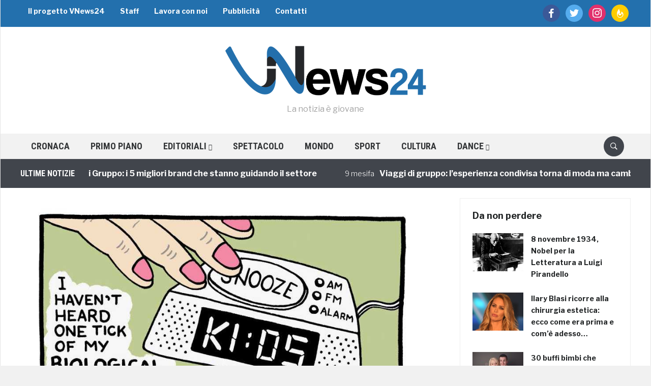

--- FILE ---
content_type: text/html; charset=UTF-8
request_url: https://vnews24.it/2018/04/22/childfree-non-voglio-figli/
body_size: 22758
content:
<!DOCTYPE html>
<html lang="it-IT">
<head>
    <meta charset="UTF-8" />
    <meta name="viewport" content="width=device-width, initial-scale=1.0" />
	
		
	<meta http-equiv="refresh" content="300" />
		
	<!-- Facebook -->
	<meta property="fb:app_id" content="582329345123462" />
	<meta property="fb:pages" content="212159112284792" />
	
		
	<!-- DNS Prefetch -->
	<!--<link rel="dns-prefetch" href="//cdn1.vn24.it" />
	<link rel="dns-prefetch" href="//cdn2.vn24.it" />
	<link rel="dns-prefetch" href="//cdn3.vn24.it" />
	<link rel="dns-prefetch" href="//cdn.vn24.it" />-->
	<link rel="dns-prefetch" href="//ajax.googleapis.com" />
	
	<link rel="dns-prefetch" href="//fonts.gstatic.com" />
	<link rel="dns-prefetch" href="//www.facebook.com" />
	<link rel="dns-prefetch" href="//fonts.googleapis.com" />
	
    <link rel="profile" href="http://gmpg.org/xfn/11" />
    <link rel="pingback" href="https://vnews24.it/xmlrpc.php" /> 
	
	<link rel="apple-touch-icon" sizes="57x57" href="/apple-icon-57x57.png" /> 
	<link rel="apple-touch-icon" sizes="60x60" href="/apple-icon-60x60.png" /> 
	<link rel="apple-touch-icon" sizes="72x72" href="/apple-icon-72x72.png" /> 
	<link rel="apple-touch-icon" sizes="76x76" href="/apple-icon-76x76.png" /> 
	<link rel="apple-touch-icon" sizes="114x114" href="/apple-icon-114x114.png" /> 
	<link rel="apple-touch-icon" sizes="120x120" href="/apple-icon-120x120.png" /> 
	<link rel="apple-touch-icon" sizes="144x144" href="/apple-icon-144x144.png" /> 
	<link rel="apple-touch-icon" sizes="152x152" href="/apple-icon-152x152.png" /> 
	<link rel="apple-touch-icon" sizes="180x180" href="/apple-icon-180x180.png" /> 
	<link rel="icon" type="image/png" sizes="192x192"  href="/android-icon-192x192.png" /> 
	<link rel="icon" type="image/png" sizes="32x32" href="/favicon-32x32.png" /> 
	<link rel="icon" type="image/png" sizes="96x96" href="/favicon-96x96.png" /> 
	<link rel="icon" type="image/png" sizes="16x16" href="/favicon-16x16.png" /> 
	<link rel="manifest" href="/manifest.json" /> 
	<meta name="msapplication-TileColor" content="#ffffff" /> 
	<meta name="msapplication-TileImage" content="/ms-icon-144x144.png" /> 
	<meta name="theme-color" content="#ffffff" /> 
	
	<script data-ad-client="ca-pub-4448308114640987" async src="https://pagead2.googlesyndication.com/pagead/js/adsbygoogle.js"></script>
	
    <meta name='robots' content='index, follow, max-image-preview:large, max-snippet:-1, max-video-preview:-1' />

	<!-- This site is optimized with the Yoast SEO plugin v26.7 - https://yoast.com/wordpress/plugins/seo/ -->
	<title>Childfree: &quot;Non voglio figli, mi sterilizzo per sempre&quot;</title>
	<meta name="description" content="Chi sono i childfree? Sono persone che non vogliono avere bambini, figli, ne procreandoli ne adottandoli. Questi, spesso, ricorrono all&#039;intervento di sterilizzazione per rendersi liberi dagli obblighi della nostra società che sembrerebbe imporre di avere figli." />
	<link rel="canonical" href="https://vnews24.it/2018/04/22/childfree-non-voglio-figli/" />
	<meta property="og:locale" content="it_IT" />
	<meta property="og:type" content="article" />
	<meta property="og:title" content="Childfree: &quot;Non voglio figli, mi sterilizzo per sempre&quot;" />
	<meta property="og:description" content="Chi sono i childfree? Sono persone che non vogliono avere bambini, figli, ne procreandoli ne adottandoli. Questi, spesso, ricorrono all&#039;intervento di sterilizzazione per rendersi liberi dagli obblighi della nostra società che sembrerebbe imporre di avere figli." />
	<meta property="og:url" content="https://vnews24.it/2018/04/22/childfree-non-voglio-figli/" />
	<meta property="og:site_name" content="VNews24" />
	<meta property="article:publisher" content="https://www.facebook.com/youngVNews24" />
	<meta property="article:author" content="https://www.facebook.com/ilaria.semprebuono" />
	<meta property="article:published_time" content="2018-04-22T19:48:32+00:00" />
	<meta property="og:image" content="https://vnews24.it/wp-content/uploads/2018/04/childfree-is-a-legitimate-choice..jpeg" />
	<meta property="og:image:width" content="920" />
	<meta property="og:image:height" content="570" />
	<meta property="og:image:type" content="image/jpeg" />
	<meta name="author" content="Ilaria Semprebuono" />
	<meta name="twitter:card" content="summary_large_image" />
	<meta name="twitter:creator" content="@VNews24" />
	<meta name="twitter:site" content="@VNews24" />
	<meta name="twitter:label1" content="Scritto da" />
	<meta name="twitter:data1" content="Ilaria Semprebuono" />
	<meta name="twitter:label2" content="Tempo di lettura stimato" />
	<meta name="twitter:data2" content="2 minuti" />
	<script type="application/ld+json" class="yoast-schema-graph">{"@context":"https://schema.org","@graph":[{"@type":"Article","@id":"https://vnews24.it/2018/04/22/childfree-non-voglio-figli/#article","isPartOf":{"@id":"https://vnews24.it/2018/04/22/childfree-non-voglio-figli/"},"author":{"name":"Ilaria Semprebuono","@id":"https://vnews24.it/#/schema/person/737e71c2d797108884aa283e5495c77f"},"headline":"Childfree: &#8220;Non voglio figli, mi sterilizzo per sempre&#8221;","datePublished":"2018-04-22T19:48:32+00:00","mainEntityOfPage":{"@id":"https://vnews24.it/2018/04/22/childfree-non-voglio-figli/"},"wordCount":377,"commentCount":0,"publisher":{"@id":"https://vnews24.it/#organization"},"image":{"@id":"https://vnews24.it/2018/04/22/childfree-non-voglio-figli/#primaryimage"},"thumbnailUrl":"https://vnews24.it/wp-content/uploads/2018/04/childfree-is-a-legitimate-choice..jpeg","keywords":["childfree","figli","libertà","sterilizzazione"],"articleSection":["VARIETA'"],"inLanguage":"it-IT","potentialAction":[{"@type":"CommentAction","name":"Comment","target":["https://vnews24.it/2018/04/22/childfree-non-voglio-figli/#respond"]}]},{"@type":"WebPage","@id":"https://vnews24.it/2018/04/22/childfree-non-voglio-figli/","url":"https://vnews24.it/2018/04/22/childfree-non-voglio-figli/","name":"Childfree: \"Non voglio figli, mi sterilizzo per sempre\"","isPartOf":{"@id":"https://vnews24.it/#website"},"primaryImageOfPage":{"@id":"https://vnews24.it/2018/04/22/childfree-non-voglio-figli/#primaryimage"},"image":{"@id":"https://vnews24.it/2018/04/22/childfree-non-voglio-figli/#primaryimage"},"thumbnailUrl":"https://vnews24.it/wp-content/uploads/2018/04/childfree-is-a-legitimate-choice..jpeg","datePublished":"2018-04-22T19:48:32+00:00","description":"Chi sono i childfree? Sono persone che non vogliono avere bambini, figli, ne procreandoli ne adottandoli. Questi, spesso, ricorrono all'intervento di sterilizzazione per rendersi liberi dagli obblighi della nostra società che sembrerebbe imporre di avere figli.","breadcrumb":{"@id":"https://vnews24.it/2018/04/22/childfree-non-voglio-figli/#breadcrumb"},"inLanguage":"it-IT","potentialAction":[{"@type":"ReadAction","target":["https://vnews24.it/2018/04/22/childfree-non-voglio-figli/"]}]},{"@type":"ImageObject","inLanguage":"it-IT","@id":"https://vnews24.it/2018/04/22/childfree-non-voglio-figli/#primaryimage","url":"https://vnews24.it/wp-content/uploads/2018/04/childfree-is-a-legitimate-choice..jpeg","contentUrl":"https://vnews24.it/wp-content/uploads/2018/04/childfree-is-a-legitimate-choice..jpeg","width":920,"height":570,"caption":"childfree"},{"@type":"BreadcrumbList","@id":"https://vnews24.it/2018/04/22/childfree-non-voglio-figli/#breadcrumb","itemListElement":[{"@type":"ListItem","position":1,"name":"Home","item":"https://vnews24.it/"},{"@type":"ListItem","position":2,"name":"VARIETA'","item":"https://vnews24.it/varieta/"},{"@type":"ListItem","position":3,"name":"Childfree: &#8220;Non voglio figli, mi sterilizzo per sempre&#8221;"}]},{"@type":"WebSite","@id":"https://vnews24.it/#website","url":"https://vnews24.it/","name":"VNews24","description":"La notizia è giovane","publisher":{"@id":"https://vnews24.it/#organization"},"potentialAction":[{"@type":"SearchAction","target":{"@type":"EntryPoint","urlTemplate":"https://vnews24.it/?s={search_term_string}"},"query-input":{"@type":"PropertyValueSpecification","valueRequired":true,"valueName":"search_term_string"}}],"inLanguage":"it-IT"},{"@type":"Organization","@id":"https://vnews24.it/#organization","name":"VNews24","url":"https://vnews24.it/","logo":{"@type":"ImageObject","inLanguage":"it-IT","@id":"https://vnews24.it/#/schema/logo/image/","url":"https://vnews24.it/wp-content/uploads/2017/11/publisher-logo.png","contentUrl":"https://vnews24.it/wp-content/uploads/2017/11/publisher-logo.png","width":232,"height":60,"caption":"VNews24"},"image":{"@id":"https://vnews24.it/#/schema/logo/image/"},"sameAs":["https://www.facebook.com/youngVNews24","https://x.com/VNews24"]},{"@type":"Person","@id":"https://vnews24.it/#/schema/person/737e71c2d797108884aa283e5495c77f","name":"Ilaria Semprebuono","image":{"@type":"ImageObject","inLanguage":"it-IT","@id":"https://vnews24.it/#/schema/person/image/","url":"https://secure.gravatar.com/avatar/75283ca93dbe7813d782d58d8a0b40a96d71d1e4e316e98a6def8d58ab63de45?s=96&d=mm&r=g","contentUrl":"https://secure.gravatar.com/avatar/75283ca93dbe7813d782d58d8a0b40a96d71d1e4e316e98a6def8d58ab63de45?s=96&d=mm&r=g","caption":"Ilaria Semprebuono"},"sameAs":["https://www.facebook.com/ilaria.semprebuono"]}]}</script>
	<!-- / Yoast SEO plugin. -->


<link rel='dns-prefetch' href='//ajax.googleapis.com' />
<link rel='dns-prefetch' href='//polyfill.io' />
<link rel='dns-prefetch' href='//cdnjs.cloudflare.com' />
<link rel='dns-prefetch' href='//fonts.googleapis.com' />
<link rel="alternate" type="application/rss+xml" title="VNews24 &raquo; Feed" href="https://vnews24.it/feed/" />
<link rel="alternate" type="application/rss+xml" title="VNews24 &raquo; Feed dei commenti" href="https://vnews24.it/comments/feed/" />
<link rel="alternate" type="application/rss+xml" title="VNews24 &raquo; Childfree: &#8220;Non voglio figli, mi sterilizzo per sempre&#8221; Feed dei commenti" href="https://vnews24.it/2018/04/22/childfree-non-voglio-figli/feed/" />
<link rel="alternate" title="oEmbed (JSON)" type="application/json+oembed" href="https://vnews24.it/wp-json/oembed/1.0/embed?url=https%3A%2F%2Fvnews24.it%2F2018%2F04%2F22%2Fchildfree-non-voglio-figli%2F" />
<link rel="alternate" title="oEmbed (XML)" type="text/xml+oembed" href="https://vnews24.it/wp-json/oembed/1.0/embed?url=https%3A%2F%2Fvnews24.it%2F2018%2F04%2F22%2Fchildfree-non-voglio-figli%2F&#038;format=xml" />
<style id='wp-img-auto-sizes-contain-inline-css' type='text/css'>
img:is([sizes=auto i],[sizes^="auto," i]){contain-intrinsic-size:3000px 1500px}
/*# sourceURL=wp-img-auto-sizes-contain-inline-css */
</style>
<link rel='stylesheet' id='yarppWidgetCss-css' href='https://vnews24.it/wp-content/plugins/yet-another-related-posts-plugin/style/widget.css' type='text/css' media='all' />
<link rel='stylesheet' id='fv-player-pro-css' href='https://vnews24.it/wp-content/plugins/fv-player-pro/css/style.css' type='text/css' media='all' />
<style id='wp-emoji-styles-inline-css' type='text/css'>

	img.wp-smiley, img.emoji {
		display: inline !important;
		border: none !important;
		box-shadow: none !important;
		height: 1em !important;
		width: 1em !important;
		margin: 0 0.07em !important;
		vertical-align: -0.1em !important;
		background: none !important;
		padding: 0 !important;
	}
/*# sourceURL=wp-emoji-styles-inline-css */
</style>
<link rel='stylesheet' id='wp-block-library-css' href='https://vnews24.it/wp-includes/css/dist/block-library/style.min.css' type='text/css' media='all' />
<style id='global-styles-inline-css' type='text/css'>
:root{--wp--preset--aspect-ratio--square: 1;--wp--preset--aspect-ratio--4-3: 4/3;--wp--preset--aspect-ratio--3-4: 3/4;--wp--preset--aspect-ratio--3-2: 3/2;--wp--preset--aspect-ratio--2-3: 2/3;--wp--preset--aspect-ratio--16-9: 16/9;--wp--preset--aspect-ratio--9-16: 9/16;--wp--preset--color--black: #000000;--wp--preset--color--cyan-bluish-gray: #abb8c3;--wp--preset--color--white: #ffffff;--wp--preset--color--pale-pink: #f78da7;--wp--preset--color--vivid-red: #cf2e2e;--wp--preset--color--luminous-vivid-orange: #ff6900;--wp--preset--color--luminous-vivid-amber: #fcb900;--wp--preset--color--light-green-cyan: #7bdcb5;--wp--preset--color--vivid-green-cyan: #00d084;--wp--preset--color--pale-cyan-blue: #8ed1fc;--wp--preset--color--vivid-cyan-blue: #0693e3;--wp--preset--color--vivid-purple: #9b51e0;--wp--preset--gradient--vivid-cyan-blue-to-vivid-purple: linear-gradient(135deg,rgb(6,147,227) 0%,rgb(155,81,224) 100%);--wp--preset--gradient--light-green-cyan-to-vivid-green-cyan: linear-gradient(135deg,rgb(122,220,180) 0%,rgb(0,208,130) 100%);--wp--preset--gradient--luminous-vivid-amber-to-luminous-vivid-orange: linear-gradient(135deg,rgb(252,185,0) 0%,rgb(255,105,0) 100%);--wp--preset--gradient--luminous-vivid-orange-to-vivid-red: linear-gradient(135deg,rgb(255,105,0) 0%,rgb(207,46,46) 100%);--wp--preset--gradient--very-light-gray-to-cyan-bluish-gray: linear-gradient(135deg,rgb(238,238,238) 0%,rgb(169,184,195) 100%);--wp--preset--gradient--cool-to-warm-spectrum: linear-gradient(135deg,rgb(74,234,220) 0%,rgb(151,120,209) 20%,rgb(207,42,186) 40%,rgb(238,44,130) 60%,rgb(251,105,98) 80%,rgb(254,248,76) 100%);--wp--preset--gradient--blush-light-purple: linear-gradient(135deg,rgb(255,206,236) 0%,rgb(152,150,240) 100%);--wp--preset--gradient--blush-bordeaux: linear-gradient(135deg,rgb(254,205,165) 0%,rgb(254,45,45) 50%,rgb(107,0,62) 100%);--wp--preset--gradient--luminous-dusk: linear-gradient(135deg,rgb(255,203,112) 0%,rgb(199,81,192) 50%,rgb(65,88,208) 100%);--wp--preset--gradient--pale-ocean: linear-gradient(135deg,rgb(255,245,203) 0%,rgb(182,227,212) 50%,rgb(51,167,181) 100%);--wp--preset--gradient--electric-grass: linear-gradient(135deg,rgb(202,248,128) 0%,rgb(113,206,126) 100%);--wp--preset--gradient--midnight: linear-gradient(135deg,rgb(2,3,129) 0%,rgb(40,116,252) 100%);--wp--preset--font-size--small: 13px;--wp--preset--font-size--medium: 20px;--wp--preset--font-size--large: 36px;--wp--preset--font-size--x-large: 42px;--wp--preset--spacing--20: 0.44rem;--wp--preset--spacing--30: 0.67rem;--wp--preset--spacing--40: 1rem;--wp--preset--spacing--50: 1.5rem;--wp--preset--spacing--60: 2.25rem;--wp--preset--spacing--70: 3.38rem;--wp--preset--spacing--80: 5.06rem;--wp--preset--shadow--natural: 6px 6px 9px rgba(0, 0, 0, 0.2);--wp--preset--shadow--deep: 12px 12px 50px rgba(0, 0, 0, 0.4);--wp--preset--shadow--sharp: 6px 6px 0px rgba(0, 0, 0, 0.2);--wp--preset--shadow--outlined: 6px 6px 0px -3px rgb(255, 255, 255), 6px 6px rgb(0, 0, 0);--wp--preset--shadow--crisp: 6px 6px 0px rgb(0, 0, 0);}:where(.is-layout-flex){gap: 0.5em;}:where(.is-layout-grid){gap: 0.5em;}body .is-layout-flex{display: flex;}.is-layout-flex{flex-wrap: wrap;align-items: center;}.is-layout-flex > :is(*, div){margin: 0;}body .is-layout-grid{display: grid;}.is-layout-grid > :is(*, div){margin: 0;}:where(.wp-block-columns.is-layout-flex){gap: 2em;}:where(.wp-block-columns.is-layout-grid){gap: 2em;}:where(.wp-block-post-template.is-layout-flex){gap: 1.25em;}:where(.wp-block-post-template.is-layout-grid){gap: 1.25em;}.has-black-color{color: var(--wp--preset--color--black) !important;}.has-cyan-bluish-gray-color{color: var(--wp--preset--color--cyan-bluish-gray) !important;}.has-white-color{color: var(--wp--preset--color--white) !important;}.has-pale-pink-color{color: var(--wp--preset--color--pale-pink) !important;}.has-vivid-red-color{color: var(--wp--preset--color--vivid-red) !important;}.has-luminous-vivid-orange-color{color: var(--wp--preset--color--luminous-vivid-orange) !important;}.has-luminous-vivid-amber-color{color: var(--wp--preset--color--luminous-vivid-amber) !important;}.has-light-green-cyan-color{color: var(--wp--preset--color--light-green-cyan) !important;}.has-vivid-green-cyan-color{color: var(--wp--preset--color--vivid-green-cyan) !important;}.has-pale-cyan-blue-color{color: var(--wp--preset--color--pale-cyan-blue) !important;}.has-vivid-cyan-blue-color{color: var(--wp--preset--color--vivid-cyan-blue) !important;}.has-vivid-purple-color{color: var(--wp--preset--color--vivid-purple) !important;}.has-black-background-color{background-color: var(--wp--preset--color--black) !important;}.has-cyan-bluish-gray-background-color{background-color: var(--wp--preset--color--cyan-bluish-gray) !important;}.has-white-background-color{background-color: var(--wp--preset--color--white) !important;}.has-pale-pink-background-color{background-color: var(--wp--preset--color--pale-pink) !important;}.has-vivid-red-background-color{background-color: var(--wp--preset--color--vivid-red) !important;}.has-luminous-vivid-orange-background-color{background-color: var(--wp--preset--color--luminous-vivid-orange) !important;}.has-luminous-vivid-amber-background-color{background-color: var(--wp--preset--color--luminous-vivid-amber) !important;}.has-light-green-cyan-background-color{background-color: var(--wp--preset--color--light-green-cyan) !important;}.has-vivid-green-cyan-background-color{background-color: var(--wp--preset--color--vivid-green-cyan) !important;}.has-pale-cyan-blue-background-color{background-color: var(--wp--preset--color--pale-cyan-blue) !important;}.has-vivid-cyan-blue-background-color{background-color: var(--wp--preset--color--vivid-cyan-blue) !important;}.has-vivid-purple-background-color{background-color: var(--wp--preset--color--vivid-purple) !important;}.has-black-border-color{border-color: var(--wp--preset--color--black) !important;}.has-cyan-bluish-gray-border-color{border-color: var(--wp--preset--color--cyan-bluish-gray) !important;}.has-white-border-color{border-color: var(--wp--preset--color--white) !important;}.has-pale-pink-border-color{border-color: var(--wp--preset--color--pale-pink) !important;}.has-vivid-red-border-color{border-color: var(--wp--preset--color--vivid-red) !important;}.has-luminous-vivid-orange-border-color{border-color: var(--wp--preset--color--luminous-vivid-orange) !important;}.has-luminous-vivid-amber-border-color{border-color: var(--wp--preset--color--luminous-vivid-amber) !important;}.has-light-green-cyan-border-color{border-color: var(--wp--preset--color--light-green-cyan) !important;}.has-vivid-green-cyan-border-color{border-color: var(--wp--preset--color--vivid-green-cyan) !important;}.has-pale-cyan-blue-border-color{border-color: var(--wp--preset--color--pale-cyan-blue) !important;}.has-vivid-cyan-blue-border-color{border-color: var(--wp--preset--color--vivid-cyan-blue) !important;}.has-vivid-purple-border-color{border-color: var(--wp--preset--color--vivid-purple) !important;}.has-vivid-cyan-blue-to-vivid-purple-gradient-background{background: var(--wp--preset--gradient--vivid-cyan-blue-to-vivid-purple) !important;}.has-light-green-cyan-to-vivid-green-cyan-gradient-background{background: var(--wp--preset--gradient--light-green-cyan-to-vivid-green-cyan) !important;}.has-luminous-vivid-amber-to-luminous-vivid-orange-gradient-background{background: var(--wp--preset--gradient--luminous-vivid-amber-to-luminous-vivid-orange) !important;}.has-luminous-vivid-orange-to-vivid-red-gradient-background{background: var(--wp--preset--gradient--luminous-vivid-orange-to-vivid-red) !important;}.has-very-light-gray-to-cyan-bluish-gray-gradient-background{background: var(--wp--preset--gradient--very-light-gray-to-cyan-bluish-gray) !important;}.has-cool-to-warm-spectrum-gradient-background{background: var(--wp--preset--gradient--cool-to-warm-spectrum) !important;}.has-blush-light-purple-gradient-background{background: var(--wp--preset--gradient--blush-light-purple) !important;}.has-blush-bordeaux-gradient-background{background: var(--wp--preset--gradient--blush-bordeaux) !important;}.has-luminous-dusk-gradient-background{background: var(--wp--preset--gradient--luminous-dusk) !important;}.has-pale-ocean-gradient-background{background: var(--wp--preset--gradient--pale-ocean) !important;}.has-electric-grass-gradient-background{background: var(--wp--preset--gradient--electric-grass) !important;}.has-midnight-gradient-background{background: var(--wp--preset--gradient--midnight) !important;}.has-small-font-size{font-size: var(--wp--preset--font-size--small) !important;}.has-medium-font-size{font-size: var(--wp--preset--font-size--medium) !important;}.has-large-font-size{font-size: var(--wp--preset--font-size--large) !important;}.has-x-large-font-size{font-size: var(--wp--preset--font-size--x-large) !important;}
/*# sourceURL=global-styles-inline-css */
</style>

<style id='classic-theme-styles-inline-css' type='text/css'>
/*! This file is auto-generated */
.wp-block-button__link{color:#fff;background-color:#32373c;border-radius:9999px;box-shadow:none;text-decoration:none;padding:calc(.667em + 2px) calc(1.333em + 2px);font-size:1.125em}.wp-block-file__button{background:#32373c;color:#fff;text-decoration:none}
/*# sourceURL=/wp-includes/css/classic-themes.min.css */
</style>
<link rel='stylesheet' id='fv_flowplayer-css' href='https://vnews24.it/wp-content/fv-flowplayer-custom/style-1.css' type='text/css' media='all' />
<link rel='stylesheet' id='wpz-shortcodes-css' href='https://vnews24.it/wp-content/themes/domino/functions/wpzoom/assets/css/shortcodes.css' type='text/css' media='all' />
<link rel='stylesheet' id='zoom-font-awesome-css' href='https://vnews24.it/wp-content/themes/domino/functions/wpzoom/assets/css/font-awesome.min.css' type='text/css' media='all' />
<link rel='stylesheet' id='chld_thm_cfg_parent-css' href='https://vnews24.it/wp-content/themes/domino/style.css' type='text/css' media='all' />
<link crossorigin="anonymous" rel='stylesheet' id='domino-google-fonts-css' href='//fonts.googleapis.com/css?family=Libre+Franklin%3Aregular%2Citalic%2C100%2C200%2C300%2C500%2C600%2C700%2C800%2C900%7CRoboto+Condensed%3Aregular%2Citalic%2C100%2C200%2C300%2C500%2C600%2C700%2C800%2C900%26subset%3Dlatin%2C&#038;ver=6.9' type='text/css' media='all' />
<link rel='stylesheet' id='domino-style-css' href='https://vnews24.it/wp-content/themes/vnews24-theme/style.css' type='text/css' media='all' />
<link rel='stylesheet' id='media-queries-css' href='https://vnews24.it/wp-content/themes/domino/css/media-queries.css' type='text/css' media='all' />
<link crossorigin="anonymous" rel='stylesheet' id='domino-google-font-default-css' href='//fonts.googleapis.com/css?family=Playfair+Display%3A400%2C700%7CRoboto+Condensed%3A400%2C700%7CLibre+Franklin%3A400%2C400i%2C600%2C600i%2C700%2C700i&#038;subset=latin%2Clatin-ext%2Cgreek%2Ccyrillic&#038;ver=6.9' type='text/css' media='all' />
<link rel='stylesheet' id='domino-style-color-red-css' href='https://vnews24.it/wp-content/themes/vnews24-theme/styles/red.css' type='text/css' media='all' />
<link rel='stylesheet' id='dashicons-css' href='https://vnews24.it/wp-includes/css/dashicons.min.css' type='text/css' media='all' />
<link rel='stylesheet' id='zoom-instagram-widget-css' href='https://vnews24.it/wp-content/plugins/instagram-widget-by-wpzoom/css/instagram-widget.css' type='text/css' media='all' />
<link rel='stylesheet' id='socicon-css' href='https://vnews24.it/wp-content/plugins/social-icons-widget-by-wpzoom/assets/css/socicon.css' type='text/css' media='all' />
<link rel='stylesheet' id='genericons-css' href='https://vnews24.it/wp-content/plugins/social-icons-widget-by-wpzoom/assets/css/genericons.css' type='text/css' media='all' />
<link rel='stylesheet' id='academicons-css' href='https://vnews24.it/wp-content/plugins/social-icons-widget-by-wpzoom/assets/css/academicons.min.css' type='text/css' media='all' />
<link rel='stylesheet' id='fontawesome-css' href='https://vnews24.it/wp-content/plugins/social-icons-widget-by-wpzoom/assets/css/font-awesome.min.css' type='text/css' media='all' />
<link rel='stylesheet' id='wzslider-css' href='https://vnews24.it/wp-content/themes/domino/functions/wpzoom/assets/css/wzslider.css' type='text/css' media='all' />
<link rel='stylesheet' id='wpzoom-custom-css' href='https://vnews24.it/wp-content/themes/domino/custom.css' type='text/css' media='all' />
<link rel='stylesheet' id='fv_player_lightbox-css' href='https://vnews24.it/wp-content/plugins/fv-wordpress-flowplayer/css/lightbox.css' type='text/css' media='all' />
<script type="text/javascript" src="//ajax.googleapis.com/ajax/libs/jquery/1.11.1/jquery.min.js" id="jquery-js"></script>
<script type="text/javascript" src="https://vnews24.it/wp-includes/js/jquery/jquery-migrate.min.js" id="jquery-migrate-js"></script>
<script type="text/javascript" src="//polyfill.io/v3/polyfill.min.js?features=IntersectionObserver" id="io-polyfill-js"></script>
<script type="text/javascript" src="//cdnjs.cloudflare.com/ajax/libs/quicklink/2.0.0-alpha/quicklink.umd.js" id="quicklink-js"></script>
<script type="text/javascript" src="https://vnews24.it/wp-content/themes/domino/js/init.js" id="wpzoom-init-js"></script>
<script type="text/javascript" src="https://vnews24.it/wp-content/plugins/instagram-widget-by-wpzoom/js/jquery.lazy.min.js" id="zoom-instagram-widget-lazy-load-js"></script>
<script type="text/javascript" src="https://vnews24.it/wp-content/plugins/instagram-widget-by-wpzoom/js/instagram-widget.js" id="zoom-instagram-widget-js"></script>
<link rel="https://api.w.org/" href="https://vnews24.it/wp-json/" /><link rel="alternate" title="JSON" type="application/json" href="https://vnews24.it/wp-json/wp/v2/posts/77494" /><link rel="EditURI" type="application/rsd+xml" title="RSD" href="https://vnews24.it/xmlrpc.php?rsd" />
<meta name="generator" content="WordPress 6.9" />
<link rel='shortlink' href='https://vnews24.it/?p=77494' />
<script type="text/javascript">
	window._wp_rp_static_base_url = 'https://wprp.zemanta.com/static/';
	window._wp_rp_wp_ajax_url = "https://vnews24.it/wp-admin/admin-ajax.php";
	window._wp_rp_plugin_version = '3.6.4';
	window._wp_rp_post_id = '77494';
	window._wp_rp_num_rel_posts = '8';
	window._wp_rp_thumbnails = true;
	window._wp_rp_post_title = 'Childfree%3A+%22Non+voglio+figli%2C+mi+sterilizzo+per+sempre%22';
	window._wp_rp_post_tags = ['figli', 'libert%C3%A0', 'childfree', 'sterilizzazione', 'varieta%27', 'le', 'sul', 'pi', 'dell', 'dalla', 'lo', 'la', 'che', 'gran', 'vita', 'durant', 'prima', 'volt', 'donn', 'occident'];
	window._wp_rp_promoted_content = true;
</script>
<link rel="stylesheet" href="https://vnews24.it/wp-content/plugins/wordpress-23-related-posts-plugin/static/themes/vertical.css" />
<!-- Markup (JSON-LD) structured in schema.org ver.4.8.1 START -->
<!-- Markup (JSON-LD) structured in schema.org END -->
<!-- <meta name="NextGEN" version="3.2.23" /> -->

<meta property="ia:markup_url" content="https://vnews24.it/2018/04/22/childfree-non-voglio-figli/?wpna_ia_markup=true">
<script type="text/javascript">document.write('<style type="text/css">.tabber{display:none;}</style>');</script>
<!-- WordPress Facebook Integration Begin -->
<!-- Facebook Pixel Code -->
<script>
!function(f,b,e,v,n,t,s){if(f.fbq)return;n=f.fbq=function(){n.callMethod?
n.callMethod.apply(n,arguments):n.queue.push(arguments)};if(!f._fbq)f._fbq=n;
n.push=n;n.loaded=!0;n.version='2.0';n.queue=[];t=b.createElement(e);t.async=!0;
t.src=v;s=b.getElementsByTagName(e)[0];s.parentNode.insertBefore(t,s)}(window,
document,'script','https://connect.facebook.net/en_US/fbevents.js');
fbq('init', '294541214029102', {}, {
    "agent": "wordpress-6.9-1.6.0"
});

fbq('track', 'PageView', {
    "source": "wordpress",
    "version": "6.9",
    "pluginVersion": "1.6.0"
});
</script>
<!-- DO NOT MODIFY -->
<!-- End Facebook Pixel Code -->
<!-- WordPress Facebook Integration end -->
      
<!-- Facebook Pixel Code -->
<noscript>
<img height="1" width="1" style="display:none"
src="https://www.facebook.com/tr?id=294541214029102&ev=PageView&noscript=1"/>
</noscript>
<!-- DO NOT MODIFY -->
<!-- End Facebook Pixel Code -->
          <meta name="onesignal" content="wordpress-plugin"/>
            <script>

      window.OneSignal = window.OneSignal || [];

      OneSignal.push( function() {
        OneSignal.SERVICE_WORKER_UPDATER_PATH = "OneSignalSDKUpdaterWorker.js.php";
                      OneSignal.SERVICE_WORKER_PATH = "OneSignalSDKWorker.js.php";
                      OneSignal.SERVICE_WORKER_PARAM = { scope: "/" };
        OneSignal.setDefaultNotificationUrl("https://vnews24.it");
        var oneSignal_options = {};
        window._oneSignalInitOptions = oneSignal_options;

        oneSignal_options['wordpress'] = true;
oneSignal_options['appId'] = '9e2fc5a1-2514-4798-84d3-5964150dcd27';
oneSignal_options['allowLocalhostAsSecureOrigin'] = true;
oneSignal_options['welcomeNotification'] = { };
oneSignal_options['welcomeNotification']['title'] = "";
oneSignal_options['welcomeNotification']['message'] = "Grazie per aver accettato di ricevere gli aggiornamenti";
oneSignal_options['path'] = "https://vnews24.it/wp-content/plugins/onesignal-free-web-push-notifications/sdk_files/";
oneSignal_options['safari_web_id'] = "web.onesignal.auto.05737452-6fb0-4a74-aaf2-b68bc5a2ed6a";
oneSignal_options['promptOptions'] = { };
oneSignal_options['promptOptions']['actionMessage'] = "vuole mostrare gli aggiornamenti:";
oneSignal_options['notifyButton'] = { };
oneSignal_options['notifyButton']['enable'] = true;
oneSignal_options['notifyButton']['position'] = 'bottom-right';
oneSignal_options['notifyButton']['theme'] = 'default';
oneSignal_options['notifyButton']['size'] = 'medium';
oneSignal_options['notifyButton']['displayPredicate'] = function() {
              return OneSignal.isPushNotificationsEnabled()
                      .then(function(isPushEnabled) {
                          return !isPushEnabled;
                      });
            };
oneSignal_options['notifyButton']['showCredit'] = true;
oneSignal_options['notifyButton']['text'] = {};
oneSignal_options['notifyButton']['text']['tip.state.unsubscribed'] = 'Ricevi gli aggiornamenti';
oneSignal_options['notifyButton']['text']['tip.state.subscribed'] = 'Aggiornamenti attivati';
oneSignal_options['notifyButton']['text']['tip.state.blocked'] = 'Hai bloccato gli aggiornamenti';
oneSignal_options['notifyButton']['text']['message.action.subscribed'] = 'Grazie per aver attivato gli aggiornamenti!';
oneSignal_options['notifyButton']['text']['message.action.resubscribed'] = 'Ricevi gli aggiornamenti';
oneSignal_options['notifyButton']['text']['message.action.unsubscribed'] = 'Non riceverai gli aggiornamenti';
oneSignal_options['notifyButton']['text']['dialog.main.title'] = 'Aggiornamenti del sito';
oneSignal_options['notifyButton']['text']['dialog.main.button.subscribe'] = 'Ricevi gli aggiornamenti';
oneSignal_options['notifyButton']['text']['dialog.main.button.unsubscribe'] = 'Non ricevere gli aggiornamenti';
oneSignal_options['notifyButton']['text']['dialog.blocked.title'] = 'Sblocca gli aggiornamenti';
oneSignal_options['notifyButton']['text']['dialog.blocked.message'] = 'Segui queste indicazioni per attivare gli aggiornamenti';
                OneSignal.init(window._oneSignalInitOptions);
                OneSignal.showSlidedownPrompt();      });

      function documentInitOneSignal() {
        var oneSignal_elements = document.getElementsByClassName("OneSignal-prompt");

        var oneSignalLinkClickHandler = function(event) { OneSignal.push(['registerForPushNotifications']); event.preventDefault(); };        for(var i = 0; i < oneSignal_elements.length; i++)
          oneSignal_elements[i].addEventListener('click', oneSignalLinkClickHandler, false);
      }

      if (document.readyState === 'complete') {
           documentInitOneSignal();
      }
      else {
           window.addEventListener("load", function(event){
               documentInitOneSignal();
          });
      }
    </script>
<link rel="amphtml" href="https://vnews24.it/2018/04/22/childfree-non-voglio-figli/amp/">	
	


<link rel='stylesheet' id='yarppRelatedCss-css' href='https://vnews24.it/wp-content/plugins/yet-another-related-posts-plugin/style/related.css' type='text/css' media='all' />
</head>


<body class="wp-singular post-template-default single single-post postid-77494 single-format-standard wp-custom-logo wp-theme-domino wp-child-theme-vnews24-theme wpz_layout_boxed wpz_width_1200">

	<script type="text/javascript">
		
		var pageInfo = {			
			isMobile : false,
			isAdmin : false,
			isUserLoggedIn : false,
			isHome : false,
			isFrontPage : false,
			isSingle : true,
			themeUrl : 'https://vnews24.it/wp-content/themes/vnews24-theme/',
			isAdsenseDisabled: false,
			isSiteUnderEnabled: false		};
		
	</script>

	<!--  -->
		
		
	<!--  Facebook SDK -->
	<div id="fb-root"></div>

<div class="page-wrap">

    <div class="domino_boxed_layout">

        <header id="header">

            <nav class="navbar" role="navigation">

                <nav class="top-navbar" role="navigation">

                    <div class="inner-wrap">

                        <div class="header_social">
                            <div id="zoom-social-icons-widget-2" class="widget zoom-social-icons-widget"><h3 class="title"><span>Follow us</span></h3>
		
		<ul class="zoom-social-icons-list zoom-social-icons-list--with-canvas zoom-social-icons-list--round zoom-social-icons-list--no-labels">

			
								<li class="zoom-social_icons-list__item">
					<a class="zoom-social_icons-list__link" href="https://www.facebook.com/youngVNews24/" target="_blank" >
																		
                                                    <span class="screen-reader-text">facebook</span>
                        
						<span class="zoom-social_icons-list-span socicon socicon-facebook" data-hover-rule="background-color" data-hover-color="#3b5998" style="background-color : #3b5998; font-size: 18px; padding:8px" ></span>

											</a>
				</li>

			
								<li class="zoom-social_icons-list__item">
					<a class="zoom-social_icons-list__link" href="https://twitter.com/vnews24" target="_blank" >
																		
                                                    <span class="screen-reader-text">twitter</span>
                        
						<span class="zoom-social_icons-list-span socicon socicon-twitter" data-hover-rule="background-color" data-hover-color="#55acee" style="background-color : #55acee; font-size: 18px; padding:8px" ></span>

											</a>
				</li>

			
								<li class="zoom-social_icons-list__item">
					<a class="zoom-social_icons-list__link" href="https://www.instagram.com/vnews24it/" target="_blank" >
																		
                                                    <span class="screen-reader-text">instagram</span>
                        
						<span class="zoom-social_icons-list-span socicon socicon-instagram" data-hover-rule="background-color" data-hover-color="#E1306C" style="background-color : #E1306C; font-size: 18px; padding:8px" ></span>

											</a>
				</li>

			
								<li class="zoom-social_icons-list__item">
					<a class="zoom-social_icons-list__link" href="http://feeds.feedburner.com/vnews24/CHwA" target="_blank" >
																		
                                                    <span class="screen-reader-text">feedburner</span>
                        
						<span class="zoom-social_icons-list-span socicon socicon-feedburner" data-hover-rule="background-color" data-hover-color="#FFCC00" style="background-color : #FFCC00; font-size: 18px; padding:8px" ></span>

											</a>
				</li>

			
		</ul>

		</div>
                        </div>


                        <div class="navbar-header">
                            
                               <a class="navbar-toggle" href="#menu-top-slide">
                                   <span class="icon-bar"></span>
                                   <span class="icon-bar"></span>
                                   <span class="icon-bar"></span>
                               </a>


                               <div id="menu-top-slide" class="menu-vnews24nick-container"><ul id="menu-vnews24nick" class="menu"><li id="menu-item-17570" class="menu-item menu-item-type-post_type menu-item-object-page menu-item-17570"><a href="https://vnews24.it/il-progetto-vnews24/">Il progetto VNews24</a></li>
<li id="menu-item-17571" class="menu-item menu-item-type-post_type menu-item-object-page menu-item-17571"><a href="https://vnews24.it/staff/">Staff</a></li>
<li id="menu-item-17565" class="menu-item menu-item-type-post_type menu-item-object-page menu-item-17565"><a href="https://vnews24.it/lavora-con-noi/">Lavora con noi</a></li>
<li id="menu-item-17567" class="menu-item menu-item-type-post_type menu-item-object-page menu-item-17567"><a href="https://vnews24.it/pubblicita/">Pubblicità</a></li>
<li id="menu-item-17568" class="menu-item menu-item-type-post_type menu-item-object-page menu-item-17568"><a href="https://vnews24.it/contatti/">Contatti</a></li>
</ul></div>
                        </div>


                        <div id="navbar-top">

                            <div class="menu-vnews24nick-container"><ul id="menu-vnews24nick-1" class="nav navbar-nav dropdown sf-menu"><li class="menu-item menu-item-type-post_type menu-item-object-page menu-item-17570"><a href="https://vnews24.it/il-progetto-vnews24/">Il progetto VNews24</a></li>
<li class="menu-item menu-item-type-post_type menu-item-object-page menu-item-17571"><a href="https://vnews24.it/staff/">Staff</a></li>
<li class="menu-item menu-item-type-post_type menu-item-object-page menu-item-17565"><a href="https://vnews24.it/lavora-con-noi/">Lavora con noi</a></li>
<li class="menu-item menu-item-type-post_type menu-item-object-page menu-item-17567"><a href="https://vnews24.it/pubblicita/">Pubblicità</a></li>
<li class="menu-item menu-item-type-post_type menu-item-object-page menu-item-17568"><a href="https://vnews24.it/contatti/">Contatti</a></li>
</ul></div>
                        </div><!-- #navbar-top -->

                    </div><!-- ./inner-wrap -->

                </nav><!-- .navbar -->

                <div class="clear"></div>

            </nav><!-- .navbar -->

            <div class="inner-wrap">

                <div class="navbar-brand-wpz">

											
                    <a href="https://vnews24.it/" class="custom-logo-link" rel="home" itemprop="url"><img width="398" height="104" src="https://vnews24.it/wp-content/uploads/2017/11/logo-small-768x199.png" class="custom-logo" alt="VNews24" itemprop="logo" decoding="async" srcset="https://vnews24.it/wp-content/uploads/2017/11/logo-small-768x199.png 768w, https://vnews24.it/wp-content/uploads/2017/11/logo-small-300x78.png 300w, https://vnews24.it/wp-content/uploads/2017/11/logo-small-213x55.png 213w, https://vnews24.it/wp-content/uploads/2017/11/logo-small.png 800w" sizes="(max-width: 398px) 100vw, 398px" /></a>					
														
                    <p class="tagline">La notizia è giovane</p>					
					<!--15 Gennaio 2026 , aggiornato alle 18:40 -->

                </div><!-- .navbar-brand -->


                

            </div><!-- /.inner-wrap -->


            <div class="clear"></div>


            <nav class="navbar" role="navigation">

                <nav class="main-navbar" role="navigation">

                    <div class="inner-wrap clearfix">

                        <div id="sb-search" class="sb-search">
                            <form method="get" id="searchform" action="https://vnews24.it/">
	<input type="search" class="sb-search-input" placeholder="Ricerca..."  name="s" id="s" autocomplete="off" />
    <input type="submit" id="searchsubmit" class="sb-search-submit" value="Cerca" />
    <span class="sb-icon-search"></span>
</form>                        </div>


                        <div class="navbar-header">
                            
                               <a class="navbar-toggle" href="#menu-main-slide">
                                   <span class="icon-bar"></span>
                                   <span class="icon-bar"></span>
                                   <span class="icon-bar"></span>
                               </a>


                               <div id="menu-main-slide" class="menu-vnews24-container"><ul id="menu-vnews24" class="menu"><li id="menu-item-13" class="menu-item menu-item-type-taxonomy menu-item-object-category menu-item-13"><a href="https://vnews24.it/cronaca/">CRONACA</a></li>
<li id="menu-item-71297" class="menu-item menu-item-type-taxonomy menu-item-object-category menu-item-71297"><a href="https://vnews24.it/primo-piano/">PRIMO PIANO</a></li>
<li id="menu-item-14" class="menu-item menu-item-type-taxonomy menu-item-object-category menu-item-has-children menu-item-14"><a href="https://vnews24.it/editoriali/">EDITORIALI</a>
<ul class="sub-menu">
	<li id="menu-item-71296" class="menu-item menu-item-type-taxonomy menu-item-object-category menu-item-71296"><a href="https://vnews24.it/editoriali/inhumans/">Inhumans</a></li>
	<li id="menu-item-34153" class="menu-item menu-item-type-taxonomy menu-item-object-category menu-item-34153"><a href="https://vnews24.it/editoriali/informa-mentis/">Informa Mentis</a></li>
	<li id="menu-item-71299" class="menu-item menu-item-type-taxonomy menu-item-object-category menu-item-71299"><a href="https://vnews24.it/scienza-tecnologia/">SCIENZA E TECNOLOGIA</a></li>
</ul>
</li>
<li id="menu-item-44125" class="menu-item menu-item-type-taxonomy menu-item-object-category menu-item-44125"><a href="https://vnews24.it/spettacolo/">SPETTACOLO</a></li>
<li id="menu-item-33892" class="menu-item menu-item-type-taxonomy menu-item-object-category menu-item-33892"><a href="https://vnews24.it/mondo-2/">MONDO</a></li>
<li id="menu-item-33993" class="menu-item menu-item-type-taxonomy menu-item-object-category menu-item-33993"><a href="https://vnews24.it/sport/">SPORT</a></li>
<li id="menu-item-59733" class="menu-item menu-item-type-taxonomy menu-item-object-category menu-item-59733"><a href="https://vnews24.it/cultura/">CULTURA</a></li>
<li id="menu-item-60554" class="menu-item menu-item-type-taxonomy menu-item-object-category menu-item-has-children menu-item-60554"><a href="https://vnews24.it/dance/">DANCE</a>
<ul class="sub-menu">
	<li id="menu-item-60703" class="menu-item menu-item-type-taxonomy menu-item-object-category menu-item-60703"><a href="https://vnews24.it/dance/clubbing/">Clubbing</a></li>
	<li id="menu-item-60704" class="menu-item menu-item-type-taxonomy menu-item-object-category menu-item-60704"><a href="https://vnews24.it/dance/djs/">Djs</a></li>
	<li id="menu-item-60705" class="menu-item menu-item-type-taxonomy menu-item-object-category menu-item-60705"><a href="https://vnews24.it/dance/festival/">Festival</a></li>
	<li id="menu-item-60706" class="menu-item menu-item-type-taxonomy menu-item-object-category menu-item-60706"><a href="https://vnews24.it/dance/reviews/">Reviews</a></li>
</ul>
</li>
</ul></div>
                        </div>


                        <div id="navbar-main">

                            <div class="menu-vnews24-container"><ul id="menu-vnews24-1" class="nav navbar-nav dropdown sf-menu"><li class="menu-item menu-item-type-taxonomy menu-item-object-category menu-item-13"><a href="https://vnews24.it/cronaca/">CRONACA</a></li>
<li class="menu-item menu-item-type-taxonomy menu-item-object-category menu-item-71297"><a href="https://vnews24.it/primo-piano/">PRIMO PIANO</a></li>
<li class="menu-item menu-item-type-taxonomy menu-item-object-category menu-item-has-children menu-item-14"><a href="https://vnews24.it/editoriali/">EDITORIALI</a>
<ul class="sub-menu">
	<li class="menu-item menu-item-type-taxonomy menu-item-object-category menu-item-71296"><a href="https://vnews24.it/editoriali/inhumans/">Inhumans</a></li>
	<li class="menu-item menu-item-type-taxonomy menu-item-object-category menu-item-34153"><a href="https://vnews24.it/editoriali/informa-mentis/">Informa Mentis</a></li>
	<li class="menu-item menu-item-type-taxonomy menu-item-object-category menu-item-71299"><a href="https://vnews24.it/scienza-tecnologia/">SCIENZA E TECNOLOGIA</a></li>
</ul>
</li>
<li class="menu-item menu-item-type-taxonomy menu-item-object-category menu-item-44125"><a href="https://vnews24.it/spettacolo/">SPETTACOLO</a></li>
<li class="menu-item menu-item-type-taxonomy menu-item-object-category menu-item-33892"><a href="https://vnews24.it/mondo-2/">MONDO</a></li>
<li class="menu-item menu-item-type-taxonomy menu-item-object-category menu-item-33993"><a href="https://vnews24.it/sport/">SPORT</a></li>
<li class="menu-item menu-item-type-taxonomy menu-item-object-category menu-item-59733"><a href="https://vnews24.it/cultura/">CULTURA</a></li>
<li class="menu-item menu-item-type-taxonomy menu-item-object-category menu-item-has-children menu-item-60554"><a href="https://vnews24.it/dance/">DANCE</a>
<ul class="sub-menu">
	<li class="menu-item menu-item-type-taxonomy menu-item-object-category menu-item-60703"><a href="https://vnews24.it/dance/clubbing/">Clubbing</a></li>
	<li class="menu-item menu-item-type-taxonomy menu-item-object-category menu-item-60704"><a href="https://vnews24.it/dance/djs/">Djs</a></li>
	<li class="menu-item menu-item-type-taxonomy menu-item-object-category menu-item-60705"><a href="https://vnews24.it/dance/festival/">Festival</a></li>
	<li class="menu-item menu-item-type-taxonomy menu-item-object-category menu-item-60706"><a href="https://vnews24.it/dance/reviews/">Reviews</a></li>
</ul>
</li>
</ul></div>

                        </div><!-- #navbar-main -->

                    </div><!-- /.inner-wrap -->

                    <div class="clear"></div>

                </nav><!-- .main-navbar -->

            </nav><!-- .navbar -->

        </header>

        
            

    <div id="news-ticker">
        <div class="inner-wrap clearfix">

            <h3>Ultime notizie</h3>

            <div class="news-ticker-container">
                <dl id="ticker">

                    
                        <dt>2 mesifa </dt>
                        <dd><a href="https://vnews24.it/2025/11/11/viaggi-di-gruppo-migliori-brand/" title="Viaggi di Gruppo: i 5 migliori brand che stanno guidando il settore">Viaggi di Gruppo: i 5 migliori brand che stanno guidando il settore</a></dd>

                    
                        <dt>9 mesifa </dt>
                        <dd><a href="https://vnews24.it/2025/04/30/viaggi-di-gruppo/" title="Viaggi di gruppo: l’esperienza condivisa torna di moda ma cambia faccia">Viaggi di gruppo: l’esperienza condivisa torna di moda ma cambia faccia</a></dd>

                    
                        <dt>3 annifa </dt>
                        <dd><a href="https://vnews24.it/2022/08/11/circoloco-e-social-music-city-alla-rimini-beach-arena/" title="Circoloco e Social Music City alla Rimini Beach Arena">Circoloco e Social Music City alla Rimini Beach Arena</a></dd>

                    
                        <dt>3 annifa </dt>
                        <dd><a href="https://vnews24.it/2022/08/11/holi-dance-festival-napoli-sardegna-e-svizzera/" title="Holi Dance Festival: Napoli, Sardegna e Svizzera">Holi Dance Festival: Napoli, Sardegna e Svizzera</a></dd>

                    
                        <dt>3 annifa </dt>
                        <dd><a href="https://vnews24.it/2022/08/06/maratona-di-ferragosto-al-tini-soundgarden/" title="Maratona di Ferragosto al Tinì SoundGarden">Maratona di Ferragosto al Tinì SoundGarden</a></dd>

                    
                    
                </dl>
            </div>

        </div><!-- /.inner-wrap -->
    </div><!-- #news-ticker -->


        		
		<div style="margin-top: 10px">					
								</div>


    <main id="main" class="site-main" role="main">

        <div class="inner-wrap">
		
		 	
                <div class="content-area">
				
					<!-- Content Template -->
					
<article id="post-77494" class="post-77494 post type-post status-publish format-standard has-post-thumbnail category-varieta tag-childfree tag-figli tag-liberta tag-sterilizzazione">

    <header class="entry-header">

                        <div class="post-thumb"><img width="920" height="500" src="https://vnews24.it/wp-content/uploads/2018/04/childfree-is-a-legitimate-choice.-920x500.jpeg" class="attachment-single size-single wp-post-image" alt="childfree" decoding="async" fetchpriority="high" /></div>
            
        <span class="entry-category"><a href="https://vnews24.it/varieta/" rel="category tag">VARIETA'</a></span>
        <h1 class="entry-title">Childfree: &#8220;Non voglio figli, mi sterilizzo per sempre&#8221;</h1>

        <div class="entry-meta">
            <span class="entry-author vcard author">Scritto da <a class="url fn n" href="https://vnews24.it/author/ilaria/">Ilaria Semprebuono</a></span>
            
                <span class="entry-date">il <time class="entry-date updated published" datetime="2018-04-22T21:48:32+02:00">22 Aprile 2018</time> </span>

            

                    </div>
		
		<aside>
		
								
		</aside>

    </header><!-- .entry-header -->


    <div class="clear"></div>

    <div class="post-area">

        	<div class="related_posts">
		<h3 class="title">More in VARIETA':</h3>

		<ul>

			
			<li id="post-112473" class="post-grid">

                                    <a href="https://vnews24.it/2024/09/27/scommesse-ippiche-betting/" title="Permalink a Scommesse ippiche: promossi sia le agenzie, sia il betting online">
                        <img width="200" height="131" src="https://vnews24.it/wp-content/uploads/2024/09/cavalli-unsplash-200x131.jpg" class="attachment-loop-related size-loop-related wp-post-image" alt="scommesse ippiche" decoding="async" srcset="https://vnews24.it/wp-content/uploads/2024/09/cavalli-unsplash-200x131.jpg 200w, https://vnews24.it/wp-content/uploads/2024/09/cavalli-unsplash-83x55.jpg 83w, https://vnews24.it/wp-content/uploads/2024/09/cavalli-unsplash-350x230.jpg 350w, https://vnews24.it/wp-content/uploads/2024/09/cavalli-unsplash-500x329.jpg 500w, https://vnews24.it/wp-content/uploads/2024/09/cavalli-unsplash-334x219.jpg 334w, https://vnews24.it/wp-content/uploads/2024/09/cavalli-unsplash-165x109.jpg 165w, https://vnews24.it/wp-content/uploads/2024/09/cavalli-unsplash-700x460.jpg 700w" sizes="(max-width: 200px) 100vw, 200px" />                    </a>
                
				<a href="https://vnews24.it/2024/09/27/scommesse-ippiche-betting/" title="Permalink a Scommesse ippiche: promossi sia le agenzie, sia il betting online" rel="bookmark">Scommesse ippiche: promossi sia le agenzie, sia il betting online</a>
				<span class="date">27 Settembre 2024</span>

			</li><!-- end #post-112473 -->

			
			<li id="post-112425" class="post-grid">

                                    <a href="https://vnews24.it/2024/08/22/moga-essaouira-la-seconda-fase-della-line-up/" title="Permalink a MOGA Essaouira: la seconda fase della line up">
                        <img width="200" height="131" src="https://vnews24.it/wp-content/uploads/2024/08/moga-festival-200x131.jpg" class="attachment-loop-related size-loop-related wp-post-image" alt="" decoding="async" srcset="https://vnews24.it/wp-content/uploads/2024/08/moga-festival-200x131.jpg 200w, https://vnews24.it/wp-content/uploads/2024/08/moga-festival-82x55.jpg 82w, https://vnews24.it/wp-content/uploads/2024/08/moga-festival-350x230.jpg 350w, https://vnews24.it/wp-content/uploads/2024/08/moga-festival-500x329.jpg 500w, https://vnews24.it/wp-content/uploads/2024/08/moga-festival-334x219.jpg 334w, https://vnews24.it/wp-content/uploads/2024/08/moga-festival-165x109.jpg 165w, https://vnews24.it/wp-content/uploads/2024/08/moga-festival-700x460.jpg 700w" sizes="(max-width: 200px) 100vw, 200px" />                    </a>
                
				<a href="https://vnews24.it/2024/08/22/moga-essaouira-la-seconda-fase-della-line-up/" title="Permalink a MOGA Essaouira: la seconda fase della line up" rel="bookmark">MOGA Essaouira: la seconda fase della line up</a>
				<span class="date">22 Agosto 2024</span>

			</li><!-- end #post-112425 -->

			
			<li id="post-111982" class="post-grid post-last">

                                    <a href="https://vnews24.it/2024/06/11/raffaello-tonon-lavora-come-cameriere/" title="Permalink a Raffaello Tonon lavora come cameriere: &#8220;Ho scelto questo perché&#8230;&#8221;">
                        <img width="200" height="131" src="https://vnews24.it/wp-content/uploads/2024/06/Raffaello-Tonon-cameriere-200x131.jpg" class="attachment-loop-related size-loop-related wp-post-image" alt="Raffaello Tonon cameriere" decoding="async" loading="lazy" srcset="https://vnews24.it/wp-content/uploads/2024/06/Raffaello-Tonon-cameriere-200x131.jpg 200w, https://vnews24.it/wp-content/uploads/2024/06/Raffaello-Tonon-cameriere-350x230.jpg 350w, https://vnews24.it/wp-content/uploads/2024/06/Raffaello-Tonon-cameriere-500x329.jpg 500w, https://vnews24.it/wp-content/uploads/2024/06/Raffaello-Tonon-cameriere-334x219.jpg 334w, https://vnews24.it/wp-content/uploads/2024/06/Raffaello-Tonon-cameriere-165x109.jpg 165w" sizes="auto, (max-width: 200px) 100vw, 200px" />                    </a>
                
				<a href="https://vnews24.it/2024/06/11/raffaello-tonon-lavora-come-cameriere/" title="Permalink a Raffaello Tonon lavora come cameriere: &#8220;Ho scelto questo perché&#8230;&#8221;" rel="bookmark">Raffaello Tonon lavora come cameriere: &#8220;Ho scelto questo perché&#8230;&#8221;</a>
				<span class="date">11 Giugno 2024</span>

			</li><!-- end #post-111982 -->

			
		</ul><!-- end .posts -->
		
				
	</div><!-- /.related_posts -->


        <div class="post-inner">

            <div class="entry-content">
				
																
                <p><em>«Nessuno dovrebbe sentirsi <strong>obbligato</strong> dalla società a diventare genitore».</em> Queste, le parole di un <strong>Childfree</strong>, durante un&#8217;intervista. I childfree sono persone fertili che <strong>decidono</strong> di non avere figli, ricorrendo, alle volte, alla sterilizzazione. Si tratta anche di persone altrimenti la cui sterilità non ha mai avuto impatto sul loro <strong>desiderio</strong> di avere figli o le donne in menopausa che hanno sempre preferito tenere lontana l&#8217;idea di <strong>procreazione</strong>. I childfree, infatti, vedono la loro vita piena e ricca senza l&#8217;arrivo di un erede, neppure adottato, che, al contrario, renderebbe tutto più complicato e <strong>ostacolante alla libertà</strong>.</p>
<p>Questo principio sta sempre più <strong>evolvendo</strong>, specialmente in occidente (dov&#8217;è nato) e gran parte delle persone aderenti, vogliono mostrare la loro contrarietà al diventare genitori servendosi dell&#8217;operazione di <strong>sterilizzazione</strong>: <strong>rimozione </strong>delle<strong> tube</strong>, per quanto riguarda le donne e la <strong>Vasectomia</strong>, per quanto riguarda gli uomini, che viene effettuata <strong>bloccando</strong> i piccoli condotti (dotti deferenti) attraverso i quali, passa lo sperma prodotto dai testicoli, prima di raccogliersi nella vescicola seminale e di formare il seme maschile.</p>
<h2><strong>Scelta cosciente o dimostrazione di libertà quella dei childfree?</strong></h2>
<p>A creare scalpore è la, forse troppo, <strong>giovane età</strong> di questi aderenti che promuovono la loro decisione &#8220;cosciente e irreversibile&#8221;.<em> «Non penso proprio che cambierò mai<strong> idea</strong>, sono nata così, come si nasce <strong>gay</strong>»</em> ha affermato Loly, childfree, 26 enne, sottoposta ad un intervento di aborto all&#8217;età di <strong>16 anni</strong> e oggi sterilizzata. Non sente il desiderio di avere<strong> figli</strong>, dice, ne di<em> «mettere al mondo una vita destinata a <strong>morire</strong>, un giorno, perché dando <strong>vita</strong> a qualcuno gliela sto anche togliendo»</em>. A sostenere le sue parole è la <strong>madre</strong>, che afferma di non aver mai cercato i tre figli che ha avuto. La donna approva pienamente la scelta della figlia di non soddisfare le richieste della nostra società che impone alle donne di diventare madri perché &#8220;naturale&#8221;.</p>
<p>Tante le testimonianze di ragazzi e ragazze (di età compresa tra i 22 anni e i 26 anni) che dopo l&#8217;intervento di sterilizzazione, loro <strong>obiettivo</strong> più grande, si sono sentiti<strong> liberi</strong> di vivere la vita nel modo da loro desiderato. Un desiderio ricco di spensieratezza, sopratutto nei confronti di un eventuale futuro pentimento sul gesto compiuto.<em> «Con l&#8217;intervento ci si libera di mille<strong> problemi</strong>».</em></p>
<div class="clear"></div><aside id="ldl-gallery"><div style="text-align: center" class="image-wrapper"><div style="text-align: center; margin-bottom: 5px; font-size: large; font-weight: bold; display: none" id="title77498">mio corpo, mie scelte</div><img data-src="https://vnews24.it/wp-content/uploads/2018/04/CHILDFREE-ITALIA.jpg" align="center" alt="mio corpo, mie scelte" style="display: none; max-width: 100%" id="image77498" />
<div style="text-align: center; font-size: small; margin-top: 5px; display: none" id="description77498"><i></i></div><div style="text-align: center; margin-bottom: 5px; font-size: large; font-weight: bold; display: none" id="title77499">SONO DONNA, NON MAMMA</div><img data-src="https://vnews24.it/wp-content/uploads/2018/04/SONO-DONNA-NON-MAMMA.jpg" align="center" alt="SONO DONNA, NON MAMMA" style="display: none; max-width: 100%" id="image77499" />
<div style="text-align: center; font-size: small; margin-top: 5px; display: none" id="description77499"><i></i></div><div style="text-align: center; margin-bottom: 5px; font-size: large; font-weight: bold; display: none" id="title77496">childfree is a legitimate choice</div><img data-src="https://vnews24.it/wp-content/uploads/2018/04/childfree-is-a-legitimate-choice.jpeg" align="center" alt="childfree is a legitimate choice" style="display: none; max-width: 100%" id="image77496" />
<div style="text-align: center; font-size: small; margin-top: 5px; display: none" id="description77496"><i></i></div><div style="text-align: center; margin-bottom: 5px; font-size: large; font-weight: bold; display: none" id="title77500">CHILDFREE: immagine sito facebook</div><img data-src="https://vnews24.it/wp-content/uploads/2018/04/CHILDFREE.png" align="center" alt="CHILDFREE: immagine sito facebook" style="display: none; max-width: 100%" id="image77500" />
<div style="text-align: center; font-size: small; margin-top: 5px; display: none" id="description77500"><i></i></div></div><div id="post-gallery"><div style="float: left; visibility: hidden" id="btn-prev"><a href="" style="width: 140px;padding-left: 5px;padding-right: 10px;" >&#8592;&nbsp;Precedente</a></div><div style="visibility: hidden; float: right" id="btn-next"><a href="" style="width: 140px;padding-left: 10px;padding-right: 5px;" >Successiva&nbsp;&#8594;</a></div><div style="text-align: center; height: 38px; vertical-align: middle; line-height: 38px;" id="count-gallery"></div></div></aside>
<script type="text/javascript">var ldlGallery = [77498,77499,77496,77500];</script>
</p>
                <div class="clear"></div>

                

            </div><!-- .entry-content -->


            <footer class="entry-footer">

				<div align="center" id="post-pagination">
									</div>
				
				<div class="clear"></div>
					
												
			
                <ul class="tags clearfix"><li><a href="https://vnews24.it/tag/childfree/" rel="tag"><span>childfree</span></a></li><li><a href="https://vnews24.it/tag/figli/" rel="tag"><span>figli</span></a></li><li><a href="https://vnews24.it/tag/liberta/" rel="tag"><span>libertà</span></a></li><li><a href="https://vnews24.it/tag/sterilizzazione/" rel="tag"><span>sterilizzazione</span></a></li></ul>

                

            </footer><!-- .entry-footer -->

        </div><!-- .post-inner -->

    </div><!-- .post-area -->

</article><!-- #post -->														
					<!-- Desktop Share Bar -->
					<div class="clear"></div>
					<aside style="margin-top:0px; margin-bottom: 15px" class="desktop-only">
						<div>
							<ul class="rrssb-buttons">
								<li class="rrssb-facebook">
									<a href="https://www.facebook.com/sharer/sharer.php?u=https://vnews24.it/2018/04/22/childfree-non-voglio-figli/" class="popup">
										<span class="rrssb-icon">
											<svg xmlns="http://www.w3.org/2000/svg" viewBox="0 0 29 29"><path d="M26.4 0H2.6C1.714 0 0 1.715 0 2.6v23.8c0 .884 1.715 2.6 2.6 2.6h12.393V17.988h-3.996v-3.98h3.997v-3.062c0-3.746 2.835-5.97 6.177-5.97 1.6 0 2.444.173 2.845.226v3.792H21.18c-1.817 0-2.156.9-2.156 2.168v2.847h5.045l-.66 3.978h-4.386V29H26.4c.884 0 2.6-1.716 2.6-2.6V2.6c0-.885-1.716-2.6-2.6-2.6z"/></svg>
										</span>
										<span class="rrssb-text">facebook</span>
									</a>
								</li>      
								<li class="rrssb-twitter">
									<a href="https://twitter.com/intent/tweet?url=https%3A%2F%2Fvnews24.it%2F2018%2F04%2F22%2Fchildfree-non-voglio-figli%2F&via=VNews24&text="
										class="popup">
										<span class="rrssb-icon">
											<svg xmlns="http://www.w3.org/2000/svg" viewBox="0 0 28 28"><path d="M24.253 8.756C24.69 17.08 18.297 24.182 9.97 24.62a15.093 15.093 0 0 1-8.86-2.32c2.702.18 5.375-.648 7.507-2.32a5.417 5.417 0 0 1-4.49-3.64c.802.13 1.62.077 2.4-.154a5.416 5.416 0 0 1-4.412-5.11 5.43 5.43 0 0 0 2.168.387A5.416 5.416 0 0 1 2.89 4.498a15.09 15.09 0 0 0 10.913 5.573 5.185 5.185 0 0 1 3.434-6.48 5.18 5.18 0 0 1 5.546 1.682 9.076 9.076 0 0 0 3.33-1.317 5.038 5.038 0 0 1-2.4 2.942 9.068 9.068 0 0 0 3.02-.85 5.05 5.05 0 0 1-2.48 2.71z"/></svg>
										</span>
										<span class="rrssb-text">twitter</span>
									</a>
								</li>      
								<li class="rrssb-googleplus">
									<a href="https://plus.google.com/share?url=Childfree: "Non voglio figli, mi sterilizzo per sempre"%20https://vnews24.it/2018/04/22/childfree-non-voglio-figli/" class="popup">
										<span class="rrssb-icon">
											<svg xmlns="http://www.w3.org/2000/svg" width="24" height="24" viewBox="0 0 24 24"><path d="M21 8.29h-1.95v2.6h-2.6v1.82h2.6v2.6H21v-2.6h2.6v-1.885H21V8.29zM7.614 10.306v2.925h3.9c-.26 1.69-1.755 2.925-3.9 2.925-2.34 0-4.29-2.016-4.29-4.354s1.885-4.353 4.29-4.353c1.104 0 2.014.326 2.794 1.105l2.08-2.08c-1.3-1.17-2.924-1.883-4.874-1.883C3.65 4.586.4 7.835.4 11.8s3.25 7.212 7.214 7.212c4.224 0 6.953-2.988 6.953-7.082 0-.52-.065-1.104-.13-1.624H7.614z"/></svg>            </span>
										<span class="rrssb-text">google+</span>
									</a>
								</li>
							</ul>
						</div>
					</aside>
					
					<!-- Before Related Sidebar -->
															
					<!-- Related Posts -->
					<div class='yarpp-related'>


<h4 class="related-posts-banner-container"><span class="related-posts-banner-text">Potrebbe interessarti anche</span></h4>
<div>
					<div class="related-post-item">
		<a href="https://vnews24.it/2016/02/02/figli-esperimento-riflessioni/" rel="bookmark" title="Osserva i figli durante un “esperimento”, il risultato fa riflettere il web">
			<div>
			<img width="150" height="150" src="https://vnews24.it/wp-content/uploads/2016/02/mother-main_2562500a-150x150.jpg" class="attachment-thumbnail size-thumbnail wp-post-image" alt="" decoding="async" loading="lazy" srcset="https://vnews24.it/wp-content/uploads/2016/02/mother-main_2562500a-150x150.jpg 150w, https://vnews24.it/wp-content/uploads/2016/02/mother-main_2562500a-120x120.jpg 120w" sizes="auto, (max-width: 150px) 100vw, 150px" /></div>
			<div class="related-post-item-text">Osserva i figli durante un “esperimento”, il risultato fa riflettere il web</div>
			</a>
		</div>
							<div class="related-post-item">
		<a href="https://vnews24.it/2013/10/13/ragazza-16-anni-ha-gia-tre-figli/" rel="bookmark" title="Ragazza di 16 anni ha già tre figli">
			<div>
			<img width="150" height="150" src="https://vnews24.it/wp-content/uploads/2013/10/16andpregnant2_942-150x150.jpg" class="attachment-thumbnail size-thumbnail wp-post-image" alt="" decoding="async" loading="lazy" srcset="https://vnews24.it/wp-content/uploads/2013/10/16andpregnant2_942-150x150.jpg 150w, https://vnews24.it/wp-content/uploads/2013/10/16andpregnant2_942-120x120.jpg 120w" sizes="auto, (max-width: 150px) 100vw, 150px" /></div>
			<div class="related-post-item-text">Ragazza di 16 anni ha già tre figli</div>
			</a>
		</div>
							<div class="related-post-item">
		<a href="https://vnews24.it/2015/11/26/29enne-figli-sterilizzare/" rel="bookmark" title="A 29 anni non vuole figli e decide di farsi sterilizzare. Ecco perché">
			<div>
			<img width="150" height="150" src="https://vnews24.it/wp-content/uploads/2015/11/86791378_holybrockwell-150x150.jpg" class="attachment-thumbnail size-thumbnail wp-post-image" alt="" decoding="async" loading="lazy" srcset="https://vnews24.it/wp-content/uploads/2015/11/86791378_holybrockwell-150x150.jpg 150w, https://vnews24.it/wp-content/uploads/2015/11/86791378_holybrockwell-120x120.jpg 120w" sizes="auto, (max-width: 150px) 100vw, 150px" /></div>
			<div class="related-post-item-text">A 29 anni non vuole figli e decide di farsi sterilizzare. Ecco perché</div>
			</a>
		</div>
							<div class="related-post-item">
		<a href="https://vnews24.it/2013/09/19/miley-cyrus-video-hard/" rel="bookmark" title="Miley Cyrus choc: spunta in rete il video hard della cantante (GUARDA)">
			<div>
			<img width="150" height="150" src="https://vnews24.it/wp-content/uploads/2013/09/miley1-150x150.jpg" class="attachment-thumbnail size-thumbnail wp-post-image" alt="Miley Cyrus" decoding="async" loading="lazy" srcset="https://vnews24.it/wp-content/uploads/2013/09/miley1-150x150.jpg 150w, https://vnews24.it/wp-content/uploads/2013/09/miley1-120x120.jpg 120w" sizes="auto, (max-width: 150px) 100vw, 150px" /></div>
			<div class="related-post-item-text">Miley Cyrus choc: spunta in rete il video hard della cantante (GUARDA)</div>
			</a>
		</div>
							<div class="related-post-item">
		<a href="https://vnews24.it/2015/10/13/video-risposta-america-italia/" rel="bookmark" title="BuzzFeed, ecco il video risposta firmato The Jackal">
			<div>
			<img width="150" height="150" src="https://vnews24.it/wp-content/uploads/2015/10/video-america-vs-italia-150x150.jpg" class="attachment-thumbnail size-thumbnail wp-post-image" alt="" decoding="async" loading="lazy" srcset="https://vnews24.it/wp-content/uploads/2015/10/video-america-vs-italia-150x150.jpg 150w, https://vnews24.it/wp-content/uploads/2015/10/video-america-vs-italia-120x120.jpg 120w" sizes="auto, (max-width: 150px) 100vw, 150px" /></div>
			<div class="related-post-item-text">BuzzFeed, ecco il video risposta firmato The Jackal</div>
			</a>
		</div>
							<div class="related-post-item">
		<a href="https://vnews24.it/2014/07/14/maestra-sesso-web-trucco-pompelmo-potreste-uccidere-partner/" rel="bookmark" title="Maestra di sesso sul web: &#8220;Con il trucco del pompelmo potreste uccidere il partner&#8221; (VIDEO)">
			<div>
			<img width="150" height="150" src="https://vnews24.it/wp-content/uploads/2014/07/maestra-di-sesso-150x150.jpg" class="attachment-thumbnail size-thumbnail wp-post-image" alt="" decoding="async" loading="lazy" srcset="https://vnews24.it/wp-content/uploads/2014/07/maestra-di-sesso-150x150.jpg 150w, https://vnews24.it/wp-content/uploads/2014/07/maestra-di-sesso-130x130.jpg 130w" sizes="auto, (max-width: 150px) 100vw, 150px" /></div>
			<div class="related-post-item-text">Maestra di sesso sul web: &#8220;Con il trucco del pompelmo potreste uccidere il partner&#8221; (VIDEO)</div>
			</a>
		</div>
							<div class="related-post-item">
		<a href="https://vnews24.it/2014/07/10/come-cambiata-nostra-vita-dallavvento-dei-cellulari-video-virale/" rel="bookmark" title="Com&#8217;è cambiata la nostra vita dall&#8217;avvento dei cellulari. Il video virale">
			<div>
			<img width="150" height="150" src="https://vnews24.it/wp-content/uploads/2014/07/Immagine11-150x150.png" class="attachment-thumbnail size-thumbnail wp-post-image" alt="" decoding="async" loading="lazy" srcset="https://vnews24.it/wp-content/uploads/2014/07/Immagine11-150x150.png 150w, https://vnews24.it/wp-content/uploads/2014/07/Immagine11-130x130.png 130w" sizes="auto, (max-width: 150px) 100vw, 150px" /></div>
			<div class="related-post-item-text">Com&#8217;è cambiata la nostra vita dall&#8217;avvento dei cellulari. Il video virale</div>
			</a>
		</div>
							<div class="related-post-item">
		<a href="https://vnews24.it/2014/07/08/20-buoni-motivi-per-uscire-uomo-peloso/" rel="bookmark" title="20 buoni motivi per uscire con un uomo peloso">
			<div>
			<img width="150" height="150" src="https://vnews24.it/wp-content/uploads/2014/07/motivi-150x150.jpg" class="attachment-thumbnail size-thumbnail wp-post-image" alt="motivi" decoding="async" loading="lazy" srcset="https://vnews24.it/wp-content/uploads/2014/07/motivi-150x150.jpg 150w, https://vnews24.it/wp-content/uploads/2014/07/motivi-130x130.jpg 130w" sizes="auto, (max-width: 150px) 100vw, 150px" /></div>
			<div class="related-post-item-text">20 buoni motivi per uscire con un uomo peloso</div>
			</a>
		</div>
							<div class="related-post-item">
		<a href="https://vnews24.it/2013/10/12/salvato-dal-pacchetto-sigarette-disegnato/" rel="bookmark" title="Salvato dal pacchetto di sigarette da lui disegnato">
			<div>
			<img width="150" height="150" src="https://vnews24.it/wp-content/uploads/2013/10/SIGA-150x150.jpg" class="attachment-thumbnail size-thumbnail wp-post-image" alt="" decoding="async" loading="lazy" srcset="https://vnews24.it/wp-content/uploads/2013/10/SIGA-150x150.jpg 150w, https://vnews24.it/wp-content/uploads/2013/10/SIGA-120x120.jpg 120w" sizes="auto, (max-width: 150px) 100vw, 150px" /></div>
			<div class="related-post-item-text">Salvato dal pacchetto di sigarette da lui disegnato</div>
			</a>
		</div>
							<div class="related-post-item">
		<a href="https://vnews24.it/2016/05/12/carcerati-teatro-padiglione-40/" rel="bookmark" title="Carcerati a teatro con &#8220;Padiglione 40&#8221;: un viaggio nella reclusione">
			<div>
			<img width="150" height="150" src="https://vnews24.it/wp-content/uploads/2016/05/Carcerati6-150x150.jpg" class="attachment-thumbnail size-thumbnail wp-post-image" alt="" decoding="async" loading="lazy" srcset="https://vnews24.it/wp-content/uploads/2016/05/Carcerati6-150x150.jpg 150w, https://vnews24.it/wp-content/uploads/2016/05/Carcerati6-120x120.jpg 120w" sizes="auto, (max-width: 150px) 100vw, 150px" /></div>
			<div class="related-post-item-text">Carcerati a teatro con &#8220;Padiglione 40&#8221;: un viaggio nella reclusione</div>
			</a>
		</div>
			</div>
</div>
					

					<!-- Yoast Breadcrumbs -->
											<div class="clear"></div>
						<div style="margin-top: 10px">
							<p id="breadcrumbs"><span><span><a href="https://vnews24.it/">Home</a></span> » <span><a href="https://vnews24.it/varieta/">VARIETA'</a></span> » <span class="breadcrumb_last" aria-current="page">Childfree: &#8220;Non voglio figli, mi sterilizzo per sempre&#8221;</span></span></p>						</div>
										
					<div class="clear"></div>
					
					<!-- After Post Sidebar -->
										
					<!-- Facebook Comments -->
					<div class='fb-comments' data-href='https://vnews24.it/2018/04/22/childfree-non-voglio-figli/' data-num-posts='5' data-colorscheme='light' data-width='100%'></div>
				
				</div>

            
            <section id="sidebar">

    <div class="sidebar_content">

    	
     	<div id="top-posts-3" class="widget feature-posts"><h3 class="title">Da non perdere</h3><ul class="feature-posts-list"><li><div class="post-thumb"><a href="https://vnews24.it/2015/11/08/nobel-letteratura-pirandello/"><img src="https://vnews24.it/wp-content/uploads/2015/11/luigipirandello2-100x75.jpg" height="75" width="100"></a></div><a href="https://vnews24.it/2015/11/08/nobel-letteratura-pirandello/">8 novembre 1934, Nobel per la Letteratura a Luigi Pirandello</a><br /><div class="clear"></div></li><li><div class="post-thumb"><a href="https://vnews24.it/2018/01/02/ilary-blasi-chirurgia/"><img src="https://vnews24.it/wp-content/uploads/2018/01/1-100x75.png" height="75" width="100"></a></div><a href="https://vnews24.it/2018/01/02/ilary-blasi-chirurgia/">Ilary Blasi ricorre alla chirurgia estetica: ecco come era prima e com&#8217;è adesso&#8230;</a><br /><div class="clear"></div></li><li><div class="post-thumb"><a href="https://vnews24.it/2016/04/03/bimbi-foto-famiglia/"><img src="https://vnews24.it/wp-content/uploads/2016/04/imma-100x75.jpg" height="75" width="100"></a></div><a href="https://vnews24.it/2016/04/03/bimbi-foto-famiglia/">30 buffi bimbi che hanno &#8220;rovinato&#8221; le foto di famiglia (GUARDA)</a><br /><div class="clear"></div></li><li><div class="post-thumb"><a href="https://vnews24.it/2014/06/04/italia-mondiali-bookmakers/"><img src="https://vnews24.it/wp-content/uploads/2014/06/mondiali-100x75.jpg" height="75" width="100"></a></div><a href="https://vnews24.it/2014/06/04/italia-mondiali-bookmakers/">L&#8217;Italia ai mondiali, ecco a quanto è data dai bookmakers</a><br /><div class="clear"></div></li><li><div class="post-thumb"><a href="https://vnews24.it/2015/12/10/ricette-natale-vnews24/"><img src="https://vnews24.it/wp-content/uploads/2015/12/Lu_serpu-100x75.jpg" height="75" width="100"></a></div><a href="https://vnews24.it/2015/12/10/ricette-natale-vnews24/">Le ricette di Natale di VNews24: &#8220;Lu Serpe&#8221; e la Pizza di Natale</a><br /><div class="clear"></div></li><li><div class="post-thumb"><a href="https://vnews24.it/2017/12/27/cecchi-gori-malore/"><img src="https://vnews24.it/wp-content/uploads/2017/12/Vittorio-Cecchi-Gori-100x75.jpg" height="75" width="100"></a></div><a href="https://vnews24.it/2017/12/27/cecchi-gori-malore/">Vittorio Cecchi Gori in rianimazione per un malore il giorno di Natale</a><br /><div class="clear"></div></li><li><div class="post-thumb"><a href="https://vnews24.it/2018/01/03/gomorra-4-anticipazioni/"><img src="https://vnews24.it/wp-content/uploads/2018/01/Gomorra-4-100x75.jpeg" height="75" width="100"></a></div><a href="https://vnews24.it/2018/01/03/gomorra-4-anticipazioni/">Gomorra 4: data di inizio ufficiale, cast e anticipazioni esclusive</a><br /><div class="clear"></div></li><li><div class="post-thumb"><a href="https://vnews24.it/2014/05/18/varese-clienti-prezzario-bar/"><img src="https://vnews24.it/wp-content/uploads/2014/05/183823450-6098a155-6940-43fc-8815-222c55a5455c-100x75.jpg" height="75" width="100"></a></div><a href="https://vnews24.it/2014/05/18/varese-clienti-prezzario-bar/">Varese, clienti non consumano: al bar il prezzario che li &#8220;multa&#8221;</a><br /><div class="clear"></div></li></ul><div class="clear"></div><div class="clear"></div></div>
     	
    </div>

	<div class="clear"></div>
</section>
<div class="clear"></div>
       </div><!-- /.inner-wrap -->

    </main><!-- #main -->
	
	<!-- Mobile Share Bar -->
	<div class="social mobile-only">
		<div class="social-share">
			<a href="https://www.facebook.com/dialog/share?app_id=582329345123462&display=popup&href=https%3A%2F%2Fvnews24.it%2F2018%2F04%2F22%2Fchildfree-non-voglio-figli%2F&redirect_uri=https%3A%2F%2Fvnews24.it%2F2018%2F04%2F22%2Fchildfree-non-voglio-figli%2F" class="social-buttons-facebook">
				<i class="fa fa-facebook"></i>
			</a>
			<a href="https://twitter.com/intent/tweet?url=https%3A%2F%2Fvnews24.it%2F2018%2F04%2F22%2Fchildfree-non-voglio-figli%2F&via=VNews24&text=" target="_blank" class="social-buttons-twitter">
				<i class="fa fa-twitter"></i>
			</a>
			<a href="whatsapp://send?text=Childfree%3A+%26%238220%3BNon+voglio+figli%2C+mi+sterilizzo+per+sempre%26%238221%3B%3A+https%3A%2F%2Fvnews24.it%2F2018%2F04%2F22%2Fchildfree-non-voglio-figli%2F" target="_blank" class="social-buttons-whatsapp">
				<i class="fa fa-whatsapp"></i>
			</a>
			<a href="https://plus.google.com/share?url=https%3A%2F%2Fvnews24.it%2F2018%2F04%2F22%2Fchildfree-non-voglio-figli%2F" onclick="
					window.open(
						this.href,
						'Condividi su Google+',
						'height=600,width=600'
						);
					return false;
				" class="social-buttons-google">
				<i class="fa fa-google-plus"></i>
			</a>
			<a href="mailto:?subject=Childfree%3A+%26%238220%3BNon+voglio+figli%2C+mi+sterilizzo+per+sempre%26%238221%3B&body=Guarda+cosa+ho+letto+su+VNews24%3A+https%3A%2F%2Fvnews24.it%2F2018%2F04%2F22%2Fchildfree-non-voglio-figli%2F" class="social-buttons-envelope">
				<i class="fa fa-envelope"></i>
			</a>
		</div>
	</div>


        <footer id="colophon" class="site-footer" role="contentinfo">

            
                <div class="footer-widgets widgets widget-columns-4">

                    <div class="inner-wrap">

                        
                            <div class="column">
                                <div class="widget zoom-social-icons-widget" id="zoom-social-icons-widget-3"><h3 class="title">Chi siamo</h3>
		
			<p >VNews24 è il nuovo portale web, scritto e ideato da giovani, per le notizie e informazioni a 360° dall’Italia e dal mondo</p>

		
		<ul class="zoom-social-icons-list zoom-social-icons-list--with-canvas zoom-social-icons-list--rounded zoom-social-icons-list--no-labels">

			
								<li class="zoom-social_icons-list__item">
					<a class="zoom-social_icons-list__link" href="https://www.facebook.com/youngVNews24/" target="_blank" >
																		
                                                    <span class="screen-reader-text">facebook</span>
                        
						<span class="zoom-social_icons-list-span socicon socicon-facebook" data-hover-rule="background-color" data-hover-color="#3b5998" style="background-color : #3b5998; font-size: 18px; padding:8px" ></span>

											</a>
				</li>

			
								<li class="zoom-social_icons-list__item">
					<a class="zoom-social_icons-list__link" href="https://twitter.com/vnews24" target="_blank" >
																		
                                                    <span class="screen-reader-text">twitter</span>
                        
						<span class="zoom-social_icons-list-span socicon socicon-twitter" data-hover-rule="background-color" data-hover-color="#55acee" style="background-color : #55acee; font-size: 18px; padding:8px" ></span>

											</a>
				</li>

			
								<li class="zoom-social_icons-list__item">
					<a class="zoom-social_icons-list__link" href="https://www.instagram.com/vnews24it/" target="_blank" >
																		
                                                    <span class="screen-reader-text">instagram</span>
                        
						<span class="zoom-social_icons-list-span socicon socicon-instagram" data-hover-rule="background-color" data-hover-color="#E1306C" style="background-color : #E1306C; font-size: 18px; padding:8px" ></span>

											</a>
				</li>

			
								<li class="zoom-social_icons-list__item">
					<a class="zoom-social_icons-list__link" href="http://feeds.feedburner.com/vnews24/CHwA" target="_blank" >
																		
                                                    <span class="screen-reader-text">feedburner</span>
                        
						<span class="zoom-social_icons-list-span socicon socicon-feedburner" data-hover-rule="background-color" data-hover-color="#FFCC00" style="background-color : #FFCC00; font-size: 18px; padding:8px" ></span>

											</a>
				</li>

			
		</ul>

		<div class="clear"></div></div>                            </div><!-- .column -->

                        
                            <div class="column">
                                <div class="widget_text widget widget_custom_html" id="custom_html-5"><div class="textwidget custom-html-widget"><div class="fb-page" data-href="https://www.facebook.com/youngVNews24/" data-tabs="timeline" data-height="200" data-small-header="true" data-adapt-container-width="true" data-hide-cover="false" data-show-facepile="true"><blockquote cite="https://www.facebook.com/youngVNews24/" class="fb-xfbml-parse-ignore"><a href="https://www.facebook.com/youngVNews24/">VNews24</a></blockquote></div></div><div class="clear"></div></div>                            </div><!-- .column -->

                        
                            <div class="column">
                                <div class="widget_text widget widget_custom_html" id="custom_html-6"><div class="textwidget custom-html-widget"><a class="twitter-timeline" data-lang="it" data-height="200" data-theme="light" href="https://twitter.com/VNews24?ref_src=twsrc%5Etfw">Tweets by VNews24</a> <script async src="https://platform.twitter.com/widgets.js" charset="utf-8"></script></div><div class="clear"></div></div>                            </div><!-- .column -->

                        
                            <div class="column">
                                <div class="widget widget_archive" id="archives-2"><h3 class="title">Archivi</h3>		<label class="screen-reader-text" for="archives-dropdown-2">Archivi</label>
		<select id="archives-dropdown-2" name="archive-dropdown">
			
			<option value="">Seleziona il mese</option>
				<option value='https://vnews24.it/2026/01/'> Gennaio 2026 &nbsp;(3)</option>
	<option value='https://vnews24.it/2025/12/'> Dicembre 2025 &nbsp;(9)</option>
	<option value='https://vnews24.it/2025/11/'> Novembre 2025 &nbsp;(8)</option>
	<option value='https://vnews24.it/2025/10/'> Ottobre 2025 &nbsp;(5)</option>
	<option value='https://vnews24.it/2025/09/'> Settembre 2025 &nbsp;(9)</option>
	<option value='https://vnews24.it/2025/08/'> Agosto 2025 &nbsp;(15)</option>
	<option value='https://vnews24.it/2025/07/'> Luglio 2025 &nbsp;(13)</option>
	<option value='https://vnews24.it/2025/06/'> Giugno 2025 &nbsp;(11)</option>
	<option value='https://vnews24.it/2025/05/'> Maggio 2025 &nbsp;(19)</option>
	<option value='https://vnews24.it/2025/04/'> Aprile 2025 &nbsp;(18)</option>
	<option value='https://vnews24.it/2025/03/'> Marzo 2025 &nbsp;(18)</option>
	<option value='https://vnews24.it/2025/02/'> Febbraio 2025 &nbsp;(10)</option>
	<option value='https://vnews24.it/2025/01/'> Gennaio 2025 &nbsp;(7)</option>
	<option value='https://vnews24.it/2024/12/'> Dicembre 2024 &nbsp;(6)</option>
	<option value='https://vnews24.it/2024/11/'> Novembre 2024 &nbsp;(10)</option>
	<option value='https://vnews24.it/2024/10/'> Ottobre 2024 &nbsp;(9)</option>
	<option value='https://vnews24.it/2024/09/'> Settembre 2024 &nbsp;(6)</option>
	<option value='https://vnews24.it/2024/08/'> Agosto 2024 &nbsp;(10)</option>
	<option value='https://vnews24.it/2024/07/'> Luglio 2024 &nbsp;(47)</option>
	<option value='https://vnews24.it/2024/06/'> Giugno 2024 &nbsp;(76)</option>
	<option value='https://vnews24.it/2024/05/'> Maggio 2024 &nbsp;(81)</option>
	<option value='https://vnews24.it/2024/04/'> Aprile 2024 &nbsp;(77)</option>
	<option value='https://vnews24.it/2024/03/'> Marzo 2024 &nbsp;(80)</option>
	<option value='https://vnews24.it/2024/02/'> Febbraio 2024 &nbsp;(85)</option>
	<option value='https://vnews24.it/2024/01/'> Gennaio 2024 &nbsp;(71)</option>
	<option value='https://vnews24.it/2023/12/'> Dicembre 2023 &nbsp;(69)</option>
	<option value='https://vnews24.it/2023/11/'> Novembre 2023 &nbsp;(75)</option>
	<option value='https://vnews24.it/2023/10/'> Ottobre 2023 &nbsp;(74)</option>
	<option value='https://vnews24.it/2023/09/'> Settembre 2023 &nbsp;(65)</option>
	<option value='https://vnews24.it/2023/08/'> Agosto 2023 &nbsp;(71)</option>
	<option value='https://vnews24.it/2023/07/'> Luglio 2023 &nbsp;(73)</option>
	<option value='https://vnews24.it/2023/06/'> Giugno 2023 &nbsp;(74)</option>
	<option value='https://vnews24.it/2023/05/'> Maggio 2023 &nbsp;(84)</option>
	<option value='https://vnews24.it/2023/04/'> Aprile 2023 &nbsp;(75)</option>
	<option value='https://vnews24.it/2023/03/'> Marzo 2023 &nbsp;(81)</option>
	<option value='https://vnews24.it/2023/02/'> Febbraio 2023 &nbsp;(80)</option>
	<option value='https://vnews24.it/2023/01/'> Gennaio 2023 &nbsp;(72)</option>
	<option value='https://vnews24.it/2022/12/'> Dicembre 2022 &nbsp;(78)</option>
	<option value='https://vnews24.it/2022/11/'> Novembre 2022 &nbsp;(74)</option>
	<option value='https://vnews24.it/2022/10/'> Ottobre 2022 &nbsp;(66)</option>
	<option value='https://vnews24.it/2022/09/'> Settembre 2022 &nbsp;(59)</option>
	<option value='https://vnews24.it/2022/08/'> Agosto 2022 &nbsp;(67)</option>
	<option value='https://vnews24.it/2022/07/'> Luglio 2022 &nbsp;(68)</option>
	<option value='https://vnews24.it/2022/06/'> Giugno 2022 &nbsp;(59)</option>
	<option value='https://vnews24.it/2022/05/'> Maggio 2022 &nbsp;(74)</option>
	<option value='https://vnews24.it/2022/04/'> Aprile 2022 &nbsp;(100)</option>
	<option value='https://vnews24.it/2022/03/'> Marzo 2022 &nbsp;(118)</option>
	<option value='https://vnews24.it/2022/02/'> Febbraio 2022 &nbsp;(105)</option>
	<option value='https://vnews24.it/2022/01/'> Gennaio 2022 &nbsp;(150)</option>
	<option value='https://vnews24.it/2021/12/'> Dicembre 2021 &nbsp;(148)</option>
	<option value='https://vnews24.it/2021/11/'> Novembre 2021 &nbsp;(114)</option>
	<option value='https://vnews24.it/2021/10/'> Ottobre 2021 &nbsp;(107)</option>
	<option value='https://vnews24.it/2021/09/'> Settembre 2021 &nbsp;(176)</option>
	<option value='https://vnews24.it/2021/08/'> Agosto 2021 &nbsp;(97)</option>
	<option value='https://vnews24.it/2021/07/'> Luglio 2021 &nbsp;(152)</option>
	<option value='https://vnews24.it/2021/06/'> Giugno 2021 &nbsp;(142)</option>
	<option value='https://vnews24.it/2021/05/'> Maggio 2021 &nbsp;(190)</option>
	<option value='https://vnews24.it/2021/04/'> Aprile 2021 &nbsp;(164)</option>
	<option value='https://vnews24.it/2021/03/'> Marzo 2021 &nbsp;(62)</option>
	<option value='https://vnews24.it/2021/02/'> Febbraio 2021 &nbsp;(63)</option>
	<option value='https://vnews24.it/2021/01/'> Gennaio 2021 &nbsp;(62)</option>
	<option value='https://vnews24.it/2020/12/'> Dicembre 2020 &nbsp;(69)</option>
	<option value='https://vnews24.it/2020/11/'> Novembre 2020 &nbsp;(63)</option>
	<option value='https://vnews24.it/2020/10/'> Ottobre 2020 &nbsp;(62)</option>
	<option value='https://vnews24.it/2020/09/'> Settembre 2020 &nbsp;(66)</option>
	<option value='https://vnews24.it/2020/08/'> Agosto 2020 &nbsp;(69)</option>
	<option value='https://vnews24.it/2020/07/'> Luglio 2020 &nbsp;(73)</option>
	<option value='https://vnews24.it/2020/06/'> Giugno 2020 &nbsp;(71)</option>
	<option value='https://vnews24.it/2020/05/'> Maggio 2020 &nbsp;(67)</option>
	<option value='https://vnews24.it/2020/04/'> Aprile 2020 &nbsp;(69)</option>
	<option value='https://vnews24.it/2020/03/'> Marzo 2020 &nbsp;(66)</option>
	<option value='https://vnews24.it/2020/02/'> Febbraio 2020 &nbsp;(77)</option>
	<option value='https://vnews24.it/2020/01/'> Gennaio 2020 &nbsp;(75)</option>
	<option value='https://vnews24.it/2019/12/'> Dicembre 2019 &nbsp;(75)</option>
	<option value='https://vnews24.it/2019/11/'> Novembre 2019 &nbsp;(75)</option>
	<option value='https://vnews24.it/2019/10/'> Ottobre 2019 &nbsp;(76)</option>
	<option value='https://vnews24.it/2019/09/'> Settembre 2019 &nbsp;(74)</option>
	<option value='https://vnews24.it/2019/08/'> Agosto 2019 &nbsp;(68)</option>
	<option value='https://vnews24.it/2019/07/'> Luglio 2019 &nbsp;(75)</option>
	<option value='https://vnews24.it/2019/06/'> Giugno 2019 &nbsp;(70)</option>
	<option value='https://vnews24.it/2019/05/'> Maggio 2019 &nbsp;(107)</option>
	<option value='https://vnews24.it/2019/04/'> Aprile 2019 &nbsp;(111)</option>
	<option value='https://vnews24.it/2019/03/'> Marzo 2019 &nbsp;(141)</option>
	<option value='https://vnews24.it/2019/02/'> Febbraio 2019 &nbsp;(146)</option>
	<option value='https://vnews24.it/2019/01/'> Gennaio 2019 &nbsp;(135)</option>
	<option value='https://vnews24.it/2018/12/'> Dicembre 2018 &nbsp;(145)</option>
	<option value='https://vnews24.it/2018/11/'> Novembre 2018 &nbsp;(166)</option>
	<option value='https://vnews24.it/2018/10/'> Ottobre 2018 &nbsp;(192)</option>
	<option value='https://vnews24.it/2018/09/'> Settembre 2018 &nbsp;(121)</option>
	<option value='https://vnews24.it/2018/08/'> Agosto 2018 &nbsp;(63)</option>
	<option value='https://vnews24.it/2018/07/'> Luglio 2018 &nbsp;(117)</option>
	<option value='https://vnews24.it/2018/06/'> Giugno 2018 &nbsp;(112)</option>
	<option value='https://vnews24.it/2018/05/'> Maggio 2018 &nbsp;(128)</option>
	<option value='https://vnews24.it/2018/04/'> Aprile 2018 &nbsp;(116)</option>
	<option value='https://vnews24.it/2018/03/'> Marzo 2018 &nbsp;(156)</option>
	<option value='https://vnews24.it/2018/02/'> Febbraio 2018 &nbsp;(218)</option>
	<option value='https://vnews24.it/2018/01/'> Gennaio 2018 &nbsp;(315)</option>
	<option value='https://vnews24.it/2017/12/'> Dicembre 2017 &nbsp;(319)</option>
	<option value='https://vnews24.it/2017/11/'> Novembre 2017 &nbsp;(211)</option>
	<option value='https://vnews24.it/2017/10/'> Ottobre 2017 &nbsp;(73)</option>
	<option value='https://vnews24.it/2017/09/'> Settembre 2017 &nbsp;(17)</option>
	<option value='https://vnews24.it/2017/08/'> Agosto 2017 &nbsp;(20)</option>
	<option value='https://vnews24.it/2017/07/'> Luglio 2017 &nbsp;(9)</option>
	<option value='https://vnews24.it/2017/06/'> Giugno 2017 &nbsp;(18)</option>
	<option value='https://vnews24.it/2017/05/'> Maggio 2017 &nbsp;(11)</option>
	<option value='https://vnews24.it/2017/04/'> Aprile 2017 &nbsp;(7)</option>
	<option value='https://vnews24.it/2017/03/'> Marzo 2017 &nbsp;(25)</option>
	<option value='https://vnews24.it/2017/02/'> Febbraio 2017 &nbsp;(117)</option>
	<option value='https://vnews24.it/2017/01/'> Gennaio 2017 &nbsp;(99)</option>
	<option value='https://vnews24.it/2016/12/'> Dicembre 2016 &nbsp;(89)</option>
	<option value='https://vnews24.it/2016/11/'> Novembre 2016 &nbsp;(120)</option>
	<option value='https://vnews24.it/2016/10/'> Ottobre 2016 &nbsp;(50)</option>
	<option value='https://vnews24.it/2016/09/'> Settembre 2016 &nbsp;(72)</option>
	<option value='https://vnews24.it/2016/07/'> Luglio 2016 &nbsp;(121)</option>
	<option value='https://vnews24.it/2016/06/'> Giugno 2016 &nbsp;(204)</option>
	<option value='https://vnews24.it/2016/05/'> Maggio 2016 &nbsp;(186)</option>
	<option value='https://vnews24.it/2016/04/'> Aprile 2016 &nbsp;(226)</option>
	<option value='https://vnews24.it/2016/03/'> Marzo 2016 &nbsp;(265)</option>
	<option value='https://vnews24.it/2016/02/'> Febbraio 2016 &nbsp;(201)</option>
	<option value='https://vnews24.it/2016/01/'> Gennaio 2016 &nbsp;(300)</option>
	<option value='https://vnews24.it/2015/12/'> Dicembre 2015 &nbsp;(361)</option>
	<option value='https://vnews24.it/2015/11/'> Novembre 2015 &nbsp;(429)</option>
	<option value='https://vnews24.it/2015/10/'> Ottobre 2015 &nbsp;(330)</option>
	<option value='https://vnews24.it/2015/09/'> Settembre 2015 &nbsp;(239)</option>
	<option value='https://vnews24.it/2015/08/'> Agosto 2015 &nbsp;(13)</option>
	<option value='https://vnews24.it/2015/07/'> Luglio 2015 &nbsp;(158)</option>
	<option value='https://vnews24.it/2015/06/'> Giugno 2015 &nbsp;(181)</option>
	<option value='https://vnews24.it/2015/05/'> Maggio 2015 &nbsp;(150)</option>
	<option value='https://vnews24.it/2015/04/'> Aprile 2015 &nbsp;(137)</option>
	<option value='https://vnews24.it/2015/03/'> Marzo 2015 &nbsp;(125)</option>
	<option value='https://vnews24.it/2015/02/'> Febbraio 2015 &nbsp;(135)</option>
	<option value='https://vnews24.it/2015/01/'> Gennaio 2015 &nbsp;(133)</option>
	<option value='https://vnews24.it/2014/12/'> Dicembre 2014 &nbsp;(82)</option>
	<option value='https://vnews24.it/2014/11/'> Novembre 2014 &nbsp;(121)</option>
	<option value='https://vnews24.it/2014/10/'> Ottobre 2014 &nbsp;(133)</option>
	<option value='https://vnews24.it/2014/09/'> Settembre 2014 &nbsp;(146)</option>
	<option value='https://vnews24.it/2014/08/'> Agosto 2014 &nbsp;(16)</option>
	<option value='https://vnews24.it/2014/07/'> Luglio 2014 &nbsp;(131)</option>
	<option value='https://vnews24.it/2014/06/'> Giugno 2014 &nbsp;(237)</option>
	<option value='https://vnews24.it/2014/05/'> Maggio 2014 &nbsp;(333)</option>
	<option value='https://vnews24.it/2014/04/'> Aprile 2014 &nbsp;(204)</option>
	<option value='https://vnews24.it/2014/03/'> Marzo 2014 &nbsp;(248)</option>
	<option value='https://vnews24.it/2014/02/'> Febbraio 2014 &nbsp;(344)</option>
	<option value='https://vnews24.it/2014/01/'> Gennaio 2014 &nbsp;(135)</option>
	<option value='https://vnews24.it/2013/12/'> Dicembre 2013 &nbsp;(190)</option>
	<option value='https://vnews24.it/2013/11/'> Novembre 2013 &nbsp;(142)</option>
	<option value='https://vnews24.it/2013/10/'> Ottobre 2013 &nbsp;(196)</option>
	<option value='https://vnews24.it/2013/09/'> Settembre 2013 &nbsp;(40)</option>

		</select>

			<script type="text/javascript">
/* <![CDATA[ */

( ( dropdownId ) => {
	const dropdown = document.getElementById( dropdownId );
	function onSelectChange() {
		setTimeout( () => {
			if ( 'escape' === dropdown.dataset.lastkey ) {
				return;
			}
			if ( dropdown.value ) {
				document.location.href = dropdown.value;
			}
		}, 250 );
	}
	function onKeyUp( event ) {
		if ( 'Escape' === event.key ) {
			dropdown.dataset.lastkey = 'escape';
		} else {
			delete dropdown.dataset.lastkey;
		}
	}
	function onClick() {
		delete dropdown.dataset.lastkey;
	}
	dropdown.addEventListener( 'keyup', onKeyUp );
	dropdown.addEventListener( 'click', onClick );
	dropdown.addEventListener( 'change', onSelectChange );
})( "archives-dropdown-2" );

//# sourceURL=WP_Widget_Archives%3A%3Awidget
/* ]]> */
</script>
<div class="clear"></div></div>                            </div><!-- .column -->

                        
                        <div class="clear"></div>

                    </div><!-- .inner-wrap -->

                </div><!-- .footer-widgets -->


            
            <div class="site-info-top">

                <div class="inner-wrap">

                    <div class="navbar-brand">
                        <h2><a href="https://vnews24.it" title="La notizia è giovane">VNews24</a></h2>

                    </div><!-- .navbar-brand -->

                    <div class="footer-menu">
                        <ul id="secondmenu" class="menu"><li class="menu-item menu-item-type-post_type menu-item-object-page menu-item-17570"><a href="https://vnews24.it/il-progetto-vnews24/">Il progetto VNews24</a></li>
<li class="menu-item menu-item-type-post_type menu-item-object-page menu-item-17571"><a href="https://vnews24.it/staff/">Staff</a></li>
<li class="menu-item menu-item-type-post_type menu-item-object-page menu-item-17565"><a href="https://vnews24.it/lavora-con-noi/">Lavora con noi</a></li>
<li class="menu-item menu-item-type-post_type menu-item-object-page menu-item-17567"><a href="https://vnews24.it/pubblicita/">Pubblicità</a></li>
<li class="menu-item menu-item-type-post_type menu-item-object-page menu-item-17568"><a href="https://vnews24.it/contatti/">Contatti</a></li>
</ul>                    </div>

                    <div class="clear"></div>

                </div><!-- .inner-wrap -->

            </div><!-- .site-info-top -->


            <div class="site-info">

                <div class="inner-wrap">

                    <p class="copyright">
                        <span class="copyright">Copyright &copy; 2026 VNews24</span>. Designed by <a href="https://digipa.it/" target="_blank" rel="designer">Digipa</a>                    </p>

                </div><!-- .inner-wrap -->

            </div><!-- .site-info -->


        </footer><!-- #colophon -->


    </div><!-- /.domino_boxed_layout -->

</div><!-- /.page-wrap -->

	<script type="text/javascript" src="https://apis.google.com/js/plusone.js"></script>

	
	<div id="overlay">
        <div id="overlay-text">Seguici su Facebook!</div>
		<div style="left: 140px; top: 272px; position: absolute;" class="fb-page" data-href="https://www.facebook.com/youngVNews24" data-width="180" data-small-header="true" data-adapt-container-width="false" data-hide-cover="true" data-show-facepile="false">
			<div class="fb-xfbml-parse-ignore">
				<blockquote cite="https://www.facebook.com/youngVNews24">
					<a href="https://www.facebook.com/youngVNews24">VNews24</a>
				</blockquote>
			</div>
		</div>
        <div id="overlay-close" title="Chiudi"></div>
    </div>
    <div id="overlay-background"></div>
	
		
	
<!--
	IsMobile = NO 
	IsAdmin = NO	IsLoggedIn = NO	IsHome = NO	IsFrontPage = NO	IsSingle = SI-->

<!-- footer -->
<!-- ngg_resource_manager_marker --><script type="speculationrules">
{"prefetch":[{"source":"document","where":{"and":[{"href_matches":"/*"},{"not":{"href_matches":["/wp-*.php","/wp-admin/*","/wp-content/uploads/*","/wp-content/*","/wp-content/plugins/*","/wp-content/themes/vnews24-theme/*","/wp-content/themes/domino/*","/*\\?(.+)"]}},{"not":{"selector_matches":"a[rel~=\"nofollow\"]"}},{"not":{"selector_matches":".no-prefetch, .no-prefetch a"}}]},"eagerness":"conservative"}]}
</script>
<script>(function($){$(document).ready(function(){});})(jQuery);</script><script type="text/javascript" src="https://vnews24.it/wp-includes/js/comment-reply.min.js" id="comment-reply-js" async="async" data-wp-strategy="async" fetchpriority="low"></script>
<script type="text/javascript" src="https://vnews24.it/wp-content/themes/domino/js/flickity.pkgd.min.js" id="flickity-js"></script>
<script type="text/javascript" src="https://vnews24.it/wp-content/themes/domino/js/jquery.carouFredSel-6.2.1-packed.js" id="carouFredSel-js"></script>
<script type="text/javascript" src="https://vnews24.it/wp-content/themes/domino/js/search_button.js" id="search_button-js"></script>
<script type="text/javascript" src="https://vnews24.it/wp-content/themes/domino/js/jquery.fitvids.js" id="fitvids-js"></script>
<script type="text/javascript" src="https://vnews24.it/wp-content/themes/domino/js/theia-sticky-sidebar.js" id="sticky-sidebar-js"></script>
<script type="text/javascript" src="https://vnews24.it/wp-content/themes/domino/js/superfish.min.js" id="superfish-js"></script>
<script type="text/javascript" src="https://vnews24.it/wp-content/themes/domino/js/tabs.js" id="tabber-tabs-js"></script>
<script type="text/javascript" id="domino-script-js-extra">
/* <![CDATA[ */
var zoomOptions = {"slideshow_auto":"1","slideshow_speed":"3000"};
//# sourceURL=domino-script-js-extra
/* ]]> */
</script>
<script type="text/javascript" src="https://vnews24.it/wp-content/themes/domino/js/functions.js" id="domino-script-js"></script>
<script type="text/javascript" src="https://vnews24.it/wp-content/plugins/social-icons-widget-by-wpzoom/assets/js/social-icons-widget-frontend.js" id="zoom-social-icons-widget-frontend-js"></script>
<script type="text/javascript" src="https://vnews24.it/wp-content/themes/domino/functions/wpzoom/assets/js/galleria.js" id="galleria-js"></script>
<script type="text/javascript" src="https://vnews24.it/wp-content/themes/domino/functions/wpzoom/assets/js/wzslider.js" id="wzslider-js"></script>
<script type="text/javascript" src="https://cdn.onesignal.com/sdks/OneSignalSDK.js&#039; async=&#039;async" id="remote_sdk-js"></script>
<script type="text/javascript" src="https://vnews24.it/wp-includes/js/jquery/ui/core.min.js" id="jquery-ui-core-js"></script>
<script type="text/javascript" src="https://vnews24.it/wp-includes/js/jquery/ui/tabs.min.js" id="jquery-ui-tabs-js"></script>
<script type="text/javascript" id="flowplayer-js-extra">
/* <![CDATA[ */
var fv_flowplayer_conf = {"fullscreen":"1","swf":"//vnews24.it/wp-content/plugins/fv-wordpress-flowplayer/flowplayer/flowplayer.swf?ver=6.5.2","swfHls":"//vnews24.it/wp-content/plugins/fv-wordpress-flowplayer/flowplayer/flowplayerhls.swf?ver=6.5.2","embed":{"library":"//vnews24.it/wp-content/plugins/fv-wordpress-flowplayer/flowplayer/fv-flowplayer.min.js","script":"//vnews24.it/wp-content/plugins/fv-wordpress-flowplayer/flowplayer/embed.min.js","skin":"//vnews24.it/wp-content/plugins/fv-wordpress-flowplayer/css/flowplayer.css","swf":"//vnews24.it/wp-content/plugins/fv-wordpress-flowplayer/flowplayer/flowplayer.swf?ver=6.5.2","swfHls":"//vnews24.it/wp-content/plugins/fv-wordpress-flowplayer/flowplayer/flowplayerhls.swf?ver=6.5.2"},"speeds":[0.25,0.5,0.75,1,1.25,1.5,1.75,2],"video_hash_links":"1","key":"$332834359843704","safety_resize":"1","volume":"1","mobile_native_fullscreen":"","mobile_force_fullscreen":"","sticky_video":"","sticky_place":"right-bottom","sticky_width":"380"};
var fv_flowplayer_translations = {"0":"","1":"Video loading aborted","2":"Network error","3":"Video not properly encoded","4":"Video file not found","5":"Unsupported video","6":"Skin not found","7":"SWF file not found","8":"Subtitles not found","9":"Invalid RTMP URL","10":"Unsupported video format. Try installing Adobe Flash.","11":"Click to watch the video","12":"[This post contains video, click to play]","video_expired":"\u003Ch2\u003EVideo file expired.\u003Cbr /\u003EPlease reload the page and play it again.\u003C/h2\u003E","unsupported_format":"\u003Ch2\u003EUnsupported video format.\u003Cbr /\u003EPlease use a Flash compatible device.\u003C/h2\u003E","mobile_browser_detected_1":"Mobile browser detected, serving low bandwidth video.","mobile_browser_detected_2":"Click here","mobile_browser_detected_3":"for full quality.","live_stream_failed":"\u003Ch2\u003ELive stream load failed.\u003C/h2\u003E\u003Ch3\u003EPlease try again later, perhaps the stream is currently offline.\u003C/h3\u003E","live_stream_failed_2":"\u003Ch2\u003ELive stream load failed.\u003C/h2\u003E\u003Ch3\u003EPlease try again later, perhaps the stream is currently offline.\u003C/h3\u003E","what_is_wrong":"Please tell us what is wrong :","full_sentence":"Please give us more information (a full sentence) so we can help you better","error_JSON":"Admin: Error parsing JSON","no_support_IE9":"Admin: Video checker doesn't support IE 9.","check_failed":"Admin: Check failed.","playlist_current":"Now Playing","video_issues":"Video Issues","link_copied":"Video Link Copied to Clipboard","embed_copied":"Embed Code Copied to Clipboard","subtitles_disabled":"Subtitles disabled","subtitles_switched":"Subtitles switched to ","warning_iphone_subs":"This video has subtitles, that are not supported on your device.","warning_unstable_android":"You are using an old Android device. If you experience issues with the video please use \u003Ca href=\"https://play.google.com/store/apps/details?id=org.mozilla.firefox\"\u003EFirefox\u003C/a\u003E. \u003Ca target=\"_blank\" href=\"https://foliovision.com/2017/05/issues-with-vimeo-on-android\"\u003EWhy?\u003C/a\u003E","warning_old_safari":"You are using an old Safari browser. If you experience issues with the video please use \u003Ca href=\"https://www.mozilla.org/en-US/firefox/new/\"\u003EFirefox\u003C/a\u003E or other modern browser. \u003Ca target=\"_blank\" href=\"https://foliovision.com/2017/05/issues-with-vimeo-on-android\"\u003EWhy?\u003C/a\u003E"};
var fv_fp_ajaxurl = "https://vnews24.it/wp-admin/admin-ajax.php";
var fv_flowplayer_playlists = [];
//# sourceURL=flowplayer-js-extra
/* ]]> */
</script>
<script type="text/javascript" src="https://vnews24.it/wp-content/plugins/fv-wordpress-flowplayer/flowplayer/fv-flowplayer.min.js" id="flowplayer-js"></script>
<script type="text/javascript" id="fv_player_pro-js-extra">
/* <![CDATA[ */
var fv_player_pro = {"ajaxurl":"https://vnews24.it/wp-admin/admin-ajax.php","autoplay_once":"","chapters":[],"cloudfront":[""],"debug":"","lightbox":[],"lightbox_images":"","playlist":[],"static_playlist":[],"start_end":[],"video_ads":[],"youtube":""};
//# sourceURL=fv_player_pro-js-extra
/* ]]> */
</script>
<script type="text/javascript" src="https://vnews24.it/wp-content/plugins/fv-player-pro/js/fv_player_pro.min.js" id="fv_player_pro-js"></script>
<script type="text/javascript" id="fv_player_lightbox-js-extra">
/* <![CDATA[ */
var fv_player_lightbox = {"lightbox_images":"1"};
//# sourceURL=fv_player_lightbox-js-extra
/* ]]> */
</script>
<script type="text/javascript" src="https://vnews24.it/wp-content/plugins/fv-wordpress-flowplayer/js/lightbox.js" id="fv_player_lightbox-js"></script>
<script id="wp-emoji-settings" type="application/json">
{"baseUrl":"https://s.w.org/images/core/emoji/17.0.2/72x72/","ext":".png","svgUrl":"https://s.w.org/images/core/emoji/17.0.2/svg/","svgExt":".svg","source":{"concatemoji":"https://vnews24.it/wp-includes/js/wp-emoji-release.min.js"}}
</script>
<script type="module">
/* <![CDATA[ */
/*! This file is auto-generated */
const a=JSON.parse(document.getElementById("wp-emoji-settings").textContent),o=(window._wpemojiSettings=a,"wpEmojiSettingsSupports"),s=["flag","emoji"];function i(e){try{var t={supportTests:e,timestamp:(new Date).valueOf()};sessionStorage.setItem(o,JSON.stringify(t))}catch(e){}}function c(e,t,n){e.clearRect(0,0,e.canvas.width,e.canvas.height),e.fillText(t,0,0);t=new Uint32Array(e.getImageData(0,0,e.canvas.width,e.canvas.height).data);e.clearRect(0,0,e.canvas.width,e.canvas.height),e.fillText(n,0,0);const a=new Uint32Array(e.getImageData(0,0,e.canvas.width,e.canvas.height).data);return t.every((e,t)=>e===a[t])}function p(e,t){e.clearRect(0,0,e.canvas.width,e.canvas.height),e.fillText(t,0,0);var n=e.getImageData(16,16,1,1);for(let e=0;e<n.data.length;e++)if(0!==n.data[e])return!1;return!0}function u(e,t,n,a){switch(t){case"flag":return n(e,"\ud83c\udff3\ufe0f\u200d\u26a7\ufe0f","\ud83c\udff3\ufe0f\u200b\u26a7\ufe0f")?!1:!n(e,"\ud83c\udde8\ud83c\uddf6","\ud83c\udde8\u200b\ud83c\uddf6")&&!n(e,"\ud83c\udff4\udb40\udc67\udb40\udc62\udb40\udc65\udb40\udc6e\udb40\udc67\udb40\udc7f","\ud83c\udff4\u200b\udb40\udc67\u200b\udb40\udc62\u200b\udb40\udc65\u200b\udb40\udc6e\u200b\udb40\udc67\u200b\udb40\udc7f");case"emoji":return!a(e,"\ud83e\u1fac8")}return!1}function f(e,t,n,a){let r;const o=(r="undefined"!=typeof WorkerGlobalScope&&self instanceof WorkerGlobalScope?new OffscreenCanvas(300,150):document.createElement("canvas")).getContext("2d",{willReadFrequently:!0}),s=(o.textBaseline="top",o.font="600 32px Arial",{});return e.forEach(e=>{s[e]=t(o,e,n,a)}),s}function r(e){var t=document.createElement("script");t.src=e,t.defer=!0,document.head.appendChild(t)}a.supports={everything:!0,everythingExceptFlag:!0},new Promise(t=>{let n=function(){try{var e=JSON.parse(sessionStorage.getItem(o));if("object"==typeof e&&"number"==typeof e.timestamp&&(new Date).valueOf()<e.timestamp+604800&&"object"==typeof e.supportTests)return e.supportTests}catch(e){}return null}();if(!n){if("undefined"!=typeof Worker&&"undefined"!=typeof OffscreenCanvas&&"undefined"!=typeof URL&&URL.createObjectURL&&"undefined"!=typeof Blob)try{var e="postMessage("+f.toString()+"("+[JSON.stringify(s),u.toString(),c.toString(),p.toString()].join(",")+"));",a=new Blob([e],{type:"text/javascript"});const r=new Worker(URL.createObjectURL(a),{name:"wpTestEmojiSupports"});return void(r.onmessage=e=>{i(n=e.data),r.terminate(),t(n)})}catch(e){}i(n=f(s,u,c,p))}t(n)}).then(e=>{for(const n in e)a.supports[n]=e[n],a.supports.everything=a.supports.everything&&a.supports[n],"flag"!==n&&(a.supports.everythingExceptFlag=a.supports.everythingExceptFlag&&a.supports[n]);var t;a.supports.everythingExceptFlag=a.supports.everythingExceptFlag&&!a.supports.flag,a.supports.everything||((t=a.source||{}).concatemoji?r(t.concatemoji):t.wpemoji&&t.twemoji&&(r(t.twemoji),r(t.wpemoji)))});
//# sourceURL=https://vnews24.it/wp-includes/js/wp-emoji-loader.min.js
/* ]]> */
</script>
<!-- end footer -->


<script type="text/javascript" src="//cdnjs.cloudflare.com/ajax/libs/jquery-cookie/1.4.0/jquery.cookie.min.js"></script>
<script type="text/javascript" src="https://vnews24.it/wp-content/themes/vnews24-theme/scripts/main.js"></script>
<script src="https://vnews24.it/wp-content/themes/vnews24-theme/scripts/rrssb.min.js"></script>
<script async src="//connect.facebook.net/it_IT/all.js#xfbml=1&appId=582329345123462"></script>
<!--[if lt IE 9]>
	<script src="https://vnews24.it/wp-content/themes/vnews24-theme/scripts/html5shiv.min.js" defer></script>
<![endif]-->
	
</body>
</html>

--- FILE ---
content_type: text/html; charset=utf-8
request_url: https://www.google.com/recaptcha/api2/aframe
body_size: 268
content:
<!DOCTYPE HTML><html><head><meta http-equiv="content-type" content="text/html; charset=UTF-8"></head><body><script nonce="fUxP9Uc3WrQrOQRw5Xugqg">/** Anti-fraud and anti-abuse applications only. See google.com/recaptcha */ try{var clients={'sodar':'https://pagead2.googlesyndication.com/pagead/sodar?'};window.addEventListener("message",function(a){try{if(a.source===window.parent){var b=JSON.parse(a.data);var c=clients[b['id']];if(c){var d=document.createElement('img');d.src=c+b['params']+'&rc='+(localStorage.getItem("rc::a")?sessionStorage.getItem("rc::b"):"");window.document.body.appendChild(d);sessionStorage.setItem("rc::e",parseInt(sessionStorage.getItem("rc::e")||0)+1);localStorage.setItem("rc::h",'1768735405198');}}}catch(b){}});window.parent.postMessage("_grecaptcha_ready", "*");}catch(b){}</script></body></html>

--- FILE ---
content_type: application/x-javascript
request_url: https://vnews24.it/wp-content/plugins/instagram-widget-by-wpzoom/js/instagram-widget.js
body_size: 213
content:
jQuery(function($) {
    var ticking = false;

    $.fn.zoomInstagramWidget = function () {
        return $(this).each(function () {
            var $list = $(this);

            var minItemsPerRow   = $list.data('images-per-row');
            var desiredItemWidth = $list.data('image-width');
            var itemSpacing      = $list.data('image-spacing');
            var imageLazyLoading = $list.data('image-lazy-loading');

            var containerWidth = $list.width();

            var fitPerRow;
            var itemWidth;

            if (containerWidth / desiredItemWidth < minItemsPerRow) {
                fitPerRow = minItemsPerRow;
                itemWidth = Math.floor((containerWidth - 1 - (minItemsPerRow - 1) * itemSpacing) / minItemsPerRow);
            } else {
                fitPerRow = Math.floor((containerWidth - 1) / desiredItemWidth);
                itemWidth = Math.floor((containerWidth - 1 - (fitPerRow - 1) * itemSpacing) / fitPerRow);
            }

            $list.find('li').each(function(i) {
                if ( ++i % fitPerRow == 0 ) {
                    $(this).css('margin-right', '0');
                } else {
                    $(this).css('margin-right', itemSpacing + 'px');
                    $(this).css('margin-bottom', itemSpacing + 'px');
                }
            });

            $list.find('a.zoom-instagram-link').css({
                width: itemWidth,
                height: itemWidth
            });

            if (imageLazyLoading) {
                $list.find('a.zoom-instagram-link').lazy();
            }

            $list.removeClass('zoom-instagram-widget__items--no-js');
        });
    };

    function requestTick() {
        if (!ticking) {
            ticking = true;
            requestAnimationFrame()(update);
        }
    }

    function requestAnimationFrame() {
        return  window.requestAnimationFrame       ||
                window.webkitRequestAnimationFrame ||
                window.mozRequestAnimationFrame    ||
                function (callback){
                    window.setTimeout(callback, 1000 / 60);
                };
    }

    function update() {
        $('.zoom-instagram-widget__items').zoomInstagramWidget();
        ticking = false;
    }

    $(window).on('resize orientationchange', requestTick);
    requestTick();
});
